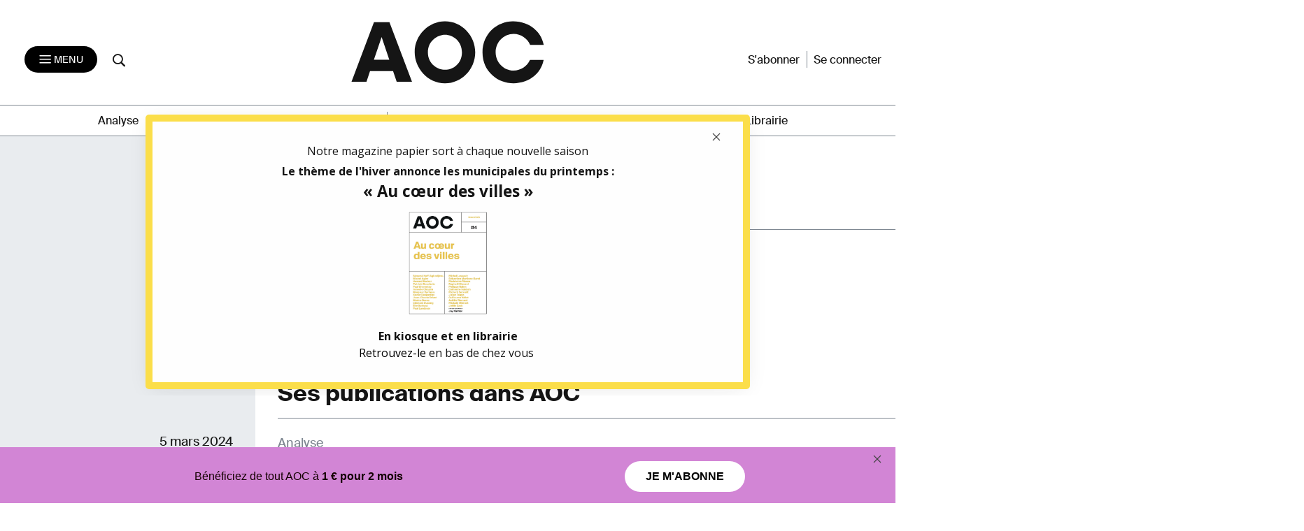

--- FILE ---
content_type: text/html; charset=UTF-8
request_url: https://aoc.media/auteur/mael-ginsburger/
body_size: 17258
content:

<!doctype html>
<html lang="fr-FR">
  <head>
  <meta charset="utf-8">
  <meta http-equiv="x-ua-compatible" content="ie=edge">
  <meta name="viewport" content="width=device-width, initial-scale=1">
      <link rel="shortcut icon" href="https://aoc.media/wp-content/themes/AOC/dist/images/favicons/favicon.ico" type="image/x-icon">
    <link rel="icon" href="https://aoc.media/wp-content/themes/AOC/dist/images/favicons/favicon.png" type="image/png">
    <link rel="icon" sizes="16x16" href="https://aoc.media/wp-content/themes/AOC/dist/images/favicons/favicon-16x16.png"
          type="image/png">
    <link rel="icon" sizes="64x64" href="https://aoc.media/wp-content/themes/AOC/dist/images/favicons/favicon-32x32.png"
          type="image/png">
    <link rel="icon" sizes="96x96" href="https://aoc.media/wp-content/themes/AOC/dist/images/favicons/favicon-96x96.png"
          type="image/png">

    <link rel="apple-touch-icon" sizes="152x152"
          href="https://aoc.media/wp-content/themes/AOC/dist/images/favicons/apple-icon-152x152.png">
    <link rel="apple-touch-icon" sizes="60x60" href="https://aoc.media/wp-content/themes/AOC/dist/images/favicons/apple-icon-60x60.png">
    <link rel="apple-touch-icon" sizes="76x76" href="https://aoc.media/wp-content/themes/AOC/dist/images/favicons/apple-icon-76x76.png">
    <link rel="apple-touch-icon" sizes="114x114"
          href="https://aoc.media/wp-content/themes/AOC/dist/images/favicons/apple-icon-114x114.png">
    <link rel="apple-touch-icon" sizes="120x120"
          href="https://aoc.media/wp-content/themes/AOC/dist/images/favicons/apple-icon-120x120.png">
    <link rel="apple-touch-icon" sizes="144x144"
          href="https://aoc.media/wp-content/themes/AOC/dist/images/favicons/apple-icon-144x144.png">
    <link rel="icon" sizes="192x192" href="https://aoc.media/wp-content/themes/AOC/dist/images/favicons/apple-icon-192x192.png"
          type="image/png">
    <meta name="msapplication-TileImage" content="https://aoc.media/wp-content/themes/AOC/dist/images/favicons/ms-icon-144x144.png">
    <meta name="msapplication-TileColor" content="#FFFFFF">
      <meta name='robots' content='index, follow, max-image-preview:large, max-snippet:-1, max-video-preview:-1' />

	<!-- This site is optimized with the Yoast SEO plugin v26.6 - https://yoast.com/wordpress/plugins/seo/ -->
	<title>Maël Ginsburger, auteur sur AOC media - Analyse Opinion Critique</title>
	<meta name="description" content="Retrouvez tous les articles de Maël Ginsburger sur AOC." />
	<link rel="canonical" href="https://aoc.media/auteur/mael-ginsburger/" />
	<meta property="og:locale" content="fr_FR" />
	<meta property="og:type" content="profile" />
	<meta property="og:title" content="Maël Ginsburger, auteur sur AOC media - Analyse Opinion Critique" />
	<meta property="og:description" content="Retrouvez tous les articles de Maël Ginsburger sur AOC." />
	<meta property="og:url" content="https://aoc.media/auteur/mael-ginsburger/" />
	<meta property="og:site_name" content="AOC media - Analyse Opinion Critique" />
	<meta property="og:image" content="https://secure.gravatar.com/avatar/f233517633404943ac512675d3bfe71f0698b2eec00715d3cde9145a3afaf799?s=500&d=mm&r=g" />
	<meta name="twitter:card" content="summary_large_image" />
	<meta name="twitter:site" content="@AOC_media" />
	<script type="application/ld+json" class="yoast-schema-graph">{"@context":"https://schema.org","@graph":[{"@type":"ProfilePage","@id":"https://aoc.media/auteur/mael-ginsburger/","url":"https://aoc.media/auteur/mael-ginsburger/","name":"Maël Ginsburger, auteur sur AOC media - Analyse Opinion Critique","isPartOf":{"@id":"https://aoc.media/#website"},"primaryImageOfPage":{"@id":"https://aoc.media/auteur/mael-ginsburger/#primaryimage"},"image":{"@id":"https://aoc.media/auteur/mael-ginsburger/#primaryimage"},"thumbnailUrl":"https://aoc.media/wp-content/uploads/2024/08/modifier-Facebook-600x314px-A-5-e1724073970246.png","description":"Retrouvez tous les articles de Maël Ginsburger sur AOC.","breadcrumb":{"@id":"https://aoc.media/auteur/mael-ginsburger/#breadcrumb"},"inLanguage":"fr-FR","potentialAction":[{"@type":"ReadAction","target":["https://aoc.media/auteur/mael-ginsburger/"]}]},{"@type":"ImageObject","inLanguage":"fr-FR","@id":"https://aoc.media/auteur/mael-ginsburger/#primaryimage","url":"https://aoc.media/wp-content/uploads/2024/08/modifier-Facebook-600x314px-A-5-e1724073970246.png","contentUrl":"https://aoc.media/wp-content/uploads/2024/08/modifier-Facebook-600x314px-A-5-e1724073970246.png","width":600,"height":314},{"@type":"BreadcrumbList","@id":"https://aoc.media/auteur/mael-ginsburger/#breadcrumb","itemListElement":[{"@type":"ListItem","position":1,"name":"Accueil","item":"https://aoc.media/"},{"@type":"ListItem","position":2,"name":"Archives pour Maël Ginsburger"}]},{"@type":"WebSite","@id":"https://aoc.media/#website","url":"https://aoc.media/","name":"AOC media - Analyse Opinion Critique","description":"AOC est un quotidien d&#039;auteurs en ligne, écrit par des chercheurs, des intellectuels, des écrivains et... des journalistes","publisher":{"@id":"https://aoc.media/#organization"},"potentialAction":[{"@type":"SearchAction","target":{"@type":"EntryPoint","urlTemplate":"https://aoc.media/?s={search_term_string}"},"query-input":{"@type":"PropertyValueSpecification","valueRequired":true,"valueName":"search_term_string"}}],"inLanguage":"fr-FR"},{"@type":"Organization","@id":"https://aoc.media/#organization","name":"AOC media","url":"https://aoc.media/","logo":{"@type":"ImageObject","inLanguage":"fr-FR","@id":"https://aoc.media/#/schema/logo/image/","url":"https://aoc.media/wp-content/uploads/2018/08/logo-aoc-grand.png","contentUrl":"https://aoc.media/wp-content/uploads/2018/08/logo-aoc-grand.png","width":1194,"height":1194,"caption":"AOC media"},"image":{"@id":"https://aoc.media/#/schema/logo/image/"},"sameAs":["https://www.facebook.com/analyse.opinion.critique/","https://x.com/AOC_media","https://www.instagram.com/aoc.media/","https://www.youtube.com/channel/UCRX8xRrt4Wd-4wA9EIOKjjA"]},{"@type":"Person","@id":"https://aoc.media/#/schema/person/1d2a6e97a7a1a61330a90ac3ef48d14f","name":"Maël Ginsburger","mainEntityOfPage":{"@id":"https://aoc.media/auteur/mael-ginsburger/"}}]}</script>
	<!-- / Yoast SEO plugin. -->


<link rel="alternate" type="application/rss+xml" title="AOC media - Analyse Opinion Critique &raquo; Flux des articles écrits par Maël Ginsburger" href="https://aoc.media/auteur/mael-ginsburger/feed/" />
<style id='wp-img-auto-sizes-contain-inline-css' type='text/css'>
img:is([sizes=auto i],[sizes^="auto," i]){contain-intrinsic-size:3000px 1500px}
/*# sourceURL=wp-img-auto-sizes-contain-inline-css */
</style>
<style id='wp-emoji-styles-inline-css' type='text/css'>

	img.wp-smiley, img.emoji {
		display: inline !important;
		border: none !important;
		box-shadow: none !important;
		height: 1em !important;
		width: 1em !important;
		margin: 0 0.07em !important;
		vertical-align: -0.1em !important;
		background: none !important;
		padding: 0 !important;
	}
/*# sourceURL=wp-emoji-styles-inline-css */
</style>
<style id='wp-block-library-inline-css' type='text/css'>
:root{--wp-block-synced-color:#7a00df;--wp-block-synced-color--rgb:122,0,223;--wp-bound-block-color:var(--wp-block-synced-color);--wp-editor-canvas-background:#ddd;--wp-admin-theme-color:#007cba;--wp-admin-theme-color--rgb:0,124,186;--wp-admin-theme-color-darker-10:#006ba1;--wp-admin-theme-color-darker-10--rgb:0,107,160.5;--wp-admin-theme-color-darker-20:#005a87;--wp-admin-theme-color-darker-20--rgb:0,90,135;--wp-admin-border-width-focus:2px}@media (min-resolution:192dpi){:root{--wp-admin-border-width-focus:1.5px}}.wp-element-button{cursor:pointer}:root .has-very-light-gray-background-color{background-color:#eee}:root .has-very-dark-gray-background-color{background-color:#313131}:root .has-very-light-gray-color{color:#eee}:root .has-very-dark-gray-color{color:#313131}:root .has-vivid-green-cyan-to-vivid-cyan-blue-gradient-background{background:linear-gradient(135deg,#00d084,#0693e3)}:root .has-purple-crush-gradient-background{background:linear-gradient(135deg,#34e2e4,#4721fb 50%,#ab1dfe)}:root .has-hazy-dawn-gradient-background{background:linear-gradient(135deg,#faaca8,#dad0ec)}:root .has-subdued-olive-gradient-background{background:linear-gradient(135deg,#fafae1,#67a671)}:root .has-atomic-cream-gradient-background{background:linear-gradient(135deg,#fdd79a,#004a59)}:root .has-nightshade-gradient-background{background:linear-gradient(135deg,#330968,#31cdcf)}:root .has-midnight-gradient-background{background:linear-gradient(135deg,#020381,#2874fc)}:root{--wp--preset--font-size--normal:16px;--wp--preset--font-size--huge:42px}.has-regular-font-size{font-size:1em}.has-larger-font-size{font-size:2.625em}.has-normal-font-size{font-size:var(--wp--preset--font-size--normal)}.has-huge-font-size{font-size:var(--wp--preset--font-size--huge)}.has-text-align-center{text-align:center}.has-text-align-left{text-align:left}.has-text-align-right{text-align:right}.has-fit-text{white-space:nowrap!important}#end-resizable-editor-section{display:none}.aligncenter{clear:both}.items-justified-left{justify-content:flex-start}.items-justified-center{justify-content:center}.items-justified-right{justify-content:flex-end}.items-justified-space-between{justify-content:space-between}.screen-reader-text{border:0;clip-path:inset(50%);height:1px;margin:-1px;overflow:hidden;padding:0;position:absolute;width:1px;word-wrap:normal!important}.screen-reader-text:focus{background-color:#ddd;clip-path:none;color:#444;display:block;font-size:1em;height:auto;left:5px;line-height:normal;padding:15px 23px 14px;text-decoration:none;top:5px;width:auto;z-index:100000}html :where(.has-border-color){border-style:solid}html :where([style*=border-top-color]){border-top-style:solid}html :where([style*=border-right-color]){border-right-style:solid}html :where([style*=border-bottom-color]){border-bottom-style:solid}html :where([style*=border-left-color]){border-left-style:solid}html :where([style*=border-width]){border-style:solid}html :where([style*=border-top-width]){border-top-style:solid}html :where([style*=border-right-width]){border-right-style:solid}html :where([style*=border-bottom-width]){border-bottom-style:solid}html :where([style*=border-left-width]){border-left-style:solid}html :where(img[class*=wp-image-]){height:auto;max-width:100%}:where(figure){margin:0 0 1em}html :where(.is-position-sticky){--wp-admin--admin-bar--position-offset:var(--wp-admin--admin-bar--height,0px)}@media screen and (max-width:600px){html :where(.is-position-sticky){--wp-admin--admin-bar--position-offset:0px}}

/*# sourceURL=wp-block-library-inline-css */
</style><link rel='stylesheet' id='wc-blocks-style-css' href='https://aoc.media/wp-content/plugins/woocommerce/assets/client/blocks/wc-blocks.css?ver=wc-10.4.3' type='text/css' media='all' />
<style id='global-styles-inline-css' type='text/css'>
:root{--wp--preset--aspect-ratio--square: 1;--wp--preset--aspect-ratio--4-3: 4/3;--wp--preset--aspect-ratio--3-4: 3/4;--wp--preset--aspect-ratio--3-2: 3/2;--wp--preset--aspect-ratio--2-3: 2/3;--wp--preset--aspect-ratio--16-9: 16/9;--wp--preset--aspect-ratio--9-16: 9/16;--wp--preset--color--black: #000000;--wp--preset--color--cyan-bluish-gray: #abb8c3;--wp--preset--color--white: #ffffff;--wp--preset--color--pale-pink: #f78da7;--wp--preset--color--vivid-red: #cf2e2e;--wp--preset--color--luminous-vivid-orange: #ff6900;--wp--preset--color--luminous-vivid-amber: #fcb900;--wp--preset--color--light-green-cyan: #7bdcb5;--wp--preset--color--vivid-green-cyan: #00d084;--wp--preset--color--pale-cyan-blue: #8ed1fc;--wp--preset--color--vivid-cyan-blue: #0693e3;--wp--preset--color--vivid-purple: #9b51e0;--wp--preset--gradient--vivid-cyan-blue-to-vivid-purple: linear-gradient(135deg,rgb(6,147,227) 0%,rgb(155,81,224) 100%);--wp--preset--gradient--light-green-cyan-to-vivid-green-cyan: linear-gradient(135deg,rgb(122,220,180) 0%,rgb(0,208,130) 100%);--wp--preset--gradient--luminous-vivid-amber-to-luminous-vivid-orange: linear-gradient(135deg,rgb(252,185,0) 0%,rgb(255,105,0) 100%);--wp--preset--gradient--luminous-vivid-orange-to-vivid-red: linear-gradient(135deg,rgb(255,105,0) 0%,rgb(207,46,46) 100%);--wp--preset--gradient--very-light-gray-to-cyan-bluish-gray: linear-gradient(135deg,rgb(238,238,238) 0%,rgb(169,184,195) 100%);--wp--preset--gradient--cool-to-warm-spectrum: linear-gradient(135deg,rgb(74,234,220) 0%,rgb(151,120,209) 20%,rgb(207,42,186) 40%,rgb(238,44,130) 60%,rgb(251,105,98) 80%,rgb(254,248,76) 100%);--wp--preset--gradient--blush-light-purple: linear-gradient(135deg,rgb(255,206,236) 0%,rgb(152,150,240) 100%);--wp--preset--gradient--blush-bordeaux: linear-gradient(135deg,rgb(254,205,165) 0%,rgb(254,45,45) 50%,rgb(107,0,62) 100%);--wp--preset--gradient--luminous-dusk: linear-gradient(135deg,rgb(255,203,112) 0%,rgb(199,81,192) 50%,rgb(65,88,208) 100%);--wp--preset--gradient--pale-ocean: linear-gradient(135deg,rgb(255,245,203) 0%,rgb(182,227,212) 50%,rgb(51,167,181) 100%);--wp--preset--gradient--electric-grass: linear-gradient(135deg,rgb(202,248,128) 0%,rgb(113,206,126) 100%);--wp--preset--gradient--midnight: linear-gradient(135deg,rgb(2,3,129) 0%,rgb(40,116,252) 100%);--wp--preset--font-size--small: 13px;--wp--preset--font-size--medium: 20px;--wp--preset--font-size--large: 36px;--wp--preset--font-size--x-large: 42px;--wp--preset--spacing--20: 0.44rem;--wp--preset--spacing--30: 0.67rem;--wp--preset--spacing--40: 1rem;--wp--preset--spacing--50: 1.5rem;--wp--preset--spacing--60: 2.25rem;--wp--preset--spacing--70: 3.38rem;--wp--preset--spacing--80: 5.06rem;--wp--preset--shadow--natural: 6px 6px 9px rgba(0, 0, 0, 0.2);--wp--preset--shadow--deep: 12px 12px 50px rgba(0, 0, 0, 0.4);--wp--preset--shadow--sharp: 6px 6px 0px rgba(0, 0, 0, 0.2);--wp--preset--shadow--outlined: 6px 6px 0px -3px rgb(255, 255, 255), 6px 6px rgb(0, 0, 0);--wp--preset--shadow--crisp: 6px 6px 0px rgb(0, 0, 0);}:where(.is-layout-flex){gap: 0.5em;}:where(.is-layout-grid){gap: 0.5em;}body .is-layout-flex{display: flex;}.is-layout-flex{flex-wrap: wrap;align-items: center;}.is-layout-flex > :is(*, div){margin: 0;}body .is-layout-grid{display: grid;}.is-layout-grid > :is(*, div){margin: 0;}:where(.wp-block-columns.is-layout-flex){gap: 2em;}:where(.wp-block-columns.is-layout-grid){gap: 2em;}:where(.wp-block-post-template.is-layout-flex){gap: 1.25em;}:where(.wp-block-post-template.is-layout-grid){gap: 1.25em;}.has-black-color{color: var(--wp--preset--color--black) !important;}.has-cyan-bluish-gray-color{color: var(--wp--preset--color--cyan-bluish-gray) !important;}.has-white-color{color: var(--wp--preset--color--white) !important;}.has-pale-pink-color{color: var(--wp--preset--color--pale-pink) !important;}.has-vivid-red-color{color: var(--wp--preset--color--vivid-red) !important;}.has-luminous-vivid-orange-color{color: var(--wp--preset--color--luminous-vivid-orange) !important;}.has-luminous-vivid-amber-color{color: var(--wp--preset--color--luminous-vivid-amber) !important;}.has-light-green-cyan-color{color: var(--wp--preset--color--light-green-cyan) !important;}.has-vivid-green-cyan-color{color: var(--wp--preset--color--vivid-green-cyan) !important;}.has-pale-cyan-blue-color{color: var(--wp--preset--color--pale-cyan-blue) !important;}.has-vivid-cyan-blue-color{color: var(--wp--preset--color--vivid-cyan-blue) !important;}.has-vivid-purple-color{color: var(--wp--preset--color--vivid-purple) !important;}.has-black-background-color{background-color: var(--wp--preset--color--black) !important;}.has-cyan-bluish-gray-background-color{background-color: var(--wp--preset--color--cyan-bluish-gray) !important;}.has-white-background-color{background-color: var(--wp--preset--color--white) !important;}.has-pale-pink-background-color{background-color: var(--wp--preset--color--pale-pink) !important;}.has-vivid-red-background-color{background-color: var(--wp--preset--color--vivid-red) !important;}.has-luminous-vivid-orange-background-color{background-color: var(--wp--preset--color--luminous-vivid-orange) !important;}.has-luminous-vivid-amber-background-color{background-color: var(--wp--preset--color--luminous-vivid-amber) !important;}.has-light-green-cyan-background-color{background-color: var(--wp--preset--color--light-green-cyan) !important;}.has-vivid-green-cyan-background-color{background-color: var(--wp--preset--color--vivid-green-cyan) !important;}.has-pale-cyan-blue-background-color{background-color: var(--wp--preset--color--pale-cyan-blue) !important;}.has-vivid-cyan-blue-background-color{background-color: var(--wp--preset--color--vivid-cyan-blue) !important;}.has-vivid-purple-background-color{background-color: var(--wp--preset--color--vivid-purple) !important;}.has-black-border-color{border-color: var(--wp--preset--color--black) !important;}.has-cyan-bluish-gray-border-color{border-color: var(--wp--preset--color--cyan-bluish-gray) !important;}.has-white-border-color{border-color: var(--wp--preset--color--white) !important;}.has-pale-pink-border-color{border-color: var(--wp--preset--color--pale-pink) !important;}.has-vivid-red-border-color{border-color: var(--wp--preset--color--vivid-red) !important;}.has-luminous-vivid-orange-border-color{border-color: var(--wp--preset--color--luminous-vivid-orange) !important;}.has-luminous-vivid-amber-border-color{border-color: var(--wp--preset--color--luminous-vivid-amber) !important;}.has-light-green-cyan-border-color{border-color: var(--wp--preset--color--light-green-cyan) !important;}.has-vivid-green-cyan-border-color{border-color: var(--wp--preset--color--vivid-green-cyan) !important;}.has-pale-cyan-blue-border-color{border-color: var(--wp--preset--color--pale-cyan-blue) !important;}.has-vivid-cyan-blue-border-color{border-color: var(--wp--preset--color--vivid-cyan-blue) !important;}.has-vivid-purple-border-color{border-color: var(--wp--preset--color--vivid-purple) !important;}.has-vivid-cyan-blue-to-vivid-purple-gradient-background{background: var(--wp--preset--gradient--vivid-cyan-blue-to-vivid-purple) !important;}.has-light-green-cyan-to-vivid-green-cyan-gradient-background{background: var(--wp--preset--gradient--light-green-cyan-to-vivid-green-cyan) !important;}.has-luminous-vivid-amber-to-luminous-vivid-orange-gradient-background{background: var(--wp--preset--gradient--luminous-vivid-amber-to-luminous-vivid-orange) !important;}.has-luminous-vivid-orange-to-vivid-red-gradient-background{background: var(--wp--preset--gradient--luminous-vivid-orange-to-vivid-red) !important;}.has-very-light-gray-to-cyan-bluish-gray-gradient-background{background: var(--wp--preset--gradient--very-light-gray-to-cyan-bluish-gray) !important;}.has-cool-to-warm-spectrum-gradient-background{background: var(--wp--preset--gradient--cool-to-warm-spectrum) !important;}.has-blush-light-purple-gradient-background{background: var(--wp--preset--gradient--blush-light-purple) !important;}.has-blush-bordeaux-gradient-background{background: var(--wp--preset--gradient--blush-bordeaux) !important;}.has-luminous-dusk-gradient-background{background: var(--wp--preset--gradient--luminous-dusk) !important;}.has-pale-ocean-gradient-background{background: var(--wp--preset--gradient--pale-ocean) !important;}.has-electric-grass-gradient-background{background: var(--wp--preset--gradient--electric-grass) !important;}.has-midnight-gradient-background{background: var(--wp--preset--gradient--midnight) !important;}.has-small-font-size{font-size: var(--wp--preset--font-size--small) !important;}.has-medium-font-size{font-size: var(--wp--preset--font-size--medium) !important;}.has-large-font-size{font-size: var(--wp--preset--font-size--large) !important;}.has-x-large-font-size{font-size: var(--wp--preset--font-size--x-large) !important;}
/*# sourceURL=global-styles-inline-css */
</style>

<style id='classic-theme-styles-inline-css' type='text/css'>
/*! This file is auto-generated */
.wp-block-button__link{color:#fff;background-color:#32373c;border-radius:9999px;box-shadow:none;text-decoration:none;padding:calc(.667em + 2px) calc(1.333em + 2px);font-size:1.125em}.wp-block-file__button{background:#32373c;color:#fff;text-decoration:none}
/*# sourceURL=/wp-includes/css/classic-themes.min.css */
</style>
<link rel='stylesheet' id='woocommerce-layout-css' href='https://aoc.media/wp-content/plugins/woocommerce/assets/css/woocommerce-layout.css?ver=10.4.3' type='text/css' media='all' />
<link rel='stylesheet' id='woocommerce-smallscreen-css' href='https://aoc.media/wp-content/plugins/woocommerce/assets/css/woocommerce-smallscreen.css?ver=10.4.3' type='text/css' media='only screen and (max-width: 768px)' />
<link rel='stylesheet' id='woocommerce-general-css' href='https://aoc.media/wp-content/plugins/woocommerce/assets/css/woocommerce.css?ver=10.4.3' type='text/css' media='all' />
<style id='woocommerce-inline-inline-css' type='text/css'>
.woocommerce form .form-row .required { visibility: visible; }
/*# sourceURL=woocommerce-inline-inline-css */
</style>
<link rel='stylesheet' id='wp_mailjet_form_builder_widget-widget-front-styles-css' href='https://aoc.media/wp-content/plugins/mailjet-for-wordpress/src/widgetformbuilder/css/front-widget.css?ver=6.1.6' type='text/css' media='all' />
<link rel='stylesheet' id='sage/css-css' href='https://aoc.media/wp-content/themes/AOC/dist/styles/main-v2-1.0.css?ver=1.10.22' type='text/css' media='all' />
<link rel='stylesheet' id='wc_aoc-css' href='https://aoc.media/wp-content/themes/AOC/css/woocommerce.css?ver=1.1994' type='text/css' media='all' />
<link rel='stylesheet' id='tabs-css' href='https://aoc.media/wp-content/themes/AOC/css/tabs.css?ver=1.10.22' type='text/css' media='all' />
<link rel='stylesheet' id='title-css' href='https://aoc.media/wp-content/themes/AOC/css/title.css?ver=1.10.22' type='text/css' media='all' />
<link rel='stylesheet' id='search-css' href='https://aoc.media/wp-content/themes/AOC/css/search.css?ver=1.10.22' type='text/css' media='all' />
<link rel='stylesheet' id='main-css' href='https://aoc.media/wp-content/themes/AOC/css/main.css?ver=1.10.22' type='text/css' media='all' />
<link rel='stylesheet' id='flatpickr-css' href='https://aoc.media/wp-content/themes/AOC/dist/styles/flatpickr.css?ver=1.10.22' type='text/css' media='all' />
<script type="text/javascript" src="https://aoc.media/wp-includes/js/jquery/jquery.min.js?ver=3.7.1" id="jquery-core-js"></script>
<script type="text/javascript" src="https://aoc.media/wp-includes/js/jquery/jquery-migrate.min.js?ver=3.4.1" id="jquery-migrate-js"></script>
<script type="text/javascript" src="https://aoc.media/wp-content/plugins/woocommerce/assets/js/jquery-blockui/jquery.blockUI.min.js?ver=2.7.0-wc.10.4.3" id="wc-jquery-blockui-js" defer="defer" data-wp-strategy="defer"></script>
<script type="text/javascript" src="https://aoc.media/wp-content/plugins/woocommerce/assets/js/js-cookie/js.cookie.min.js?ver=2.1.4-wc.10.4.3" id="wc-js-cookie-js" defer="defer" data-wp-strategy="defer"></script>
<script type="text/javascript" id="woocommerce-js-extra">
/* <![CDATA[ */
var woocommerce_params = {"ajax_url":"/wp-admin/admin-ajax.php","wc_ajax_url":"/?wc-ajax=%%endpoint%%","i18n_password_show":"Afficher le mot de passe","i18n_password_hide":"Masquer le mot de passe"};
//# sourceURL=woocommerce-js-extra
/* ]]> */
</script>
<script type="text/javascript" src="https://aoc.media/wp-content/plugins/woocommerce/assets/js/frontend/woocommerce.min.js?ver=10.4.3" id="woocommerce-js" defer="defer" data-wp-strategy="defer"></script>
<link rel="https://api.w.org/" href="https://aoc.media/wp-json/" /><link rel="alternate" title="JSON" type="application/json" href="https://aoc.media/wp-json/wp/v2/users/177212" /><link rel="EditURI" type="application/rsd+xml" title="RSD" href="https://aoc.media/xmlrpc.php?rsd" />

      <script>
      function launchFB() {
        !function(f,b,e,v,n,t,s){
          if(f.fbq)return;n=f.fbq=function(){n.callMethod? n.callMethod.apply(n,arguments):n.queue.push(arguments)};
          if(!f._fbq)f._fbq=n;n.push=n;n.loaded=!0;n.version='2.0';
          n.queue=[];t=b.createElement(e);t.async=!0;
          t.src=v;s=b.getElementsByTagName(e)[0];
          s.parentNode.insertBefore(t,s)}(window,document,'script', 'https://connect.facebook.net/en_US/fbevents.js');
          fbq('init', '155848266314666');
          fbq('track', 'PageView');
      }

      function launchGoogleAnalytics() {
          var el = document.createElement('script');
          el.type = 'text/javascript';
          el.async = true;
          el.defer = true;
          el.src = '//www.googletagmanager.com/gtag/js?id=G-B0Q8HPFTZL';
          document.body.append(el);

          window.dataLayer = window.dataLayer || [];
          window.gtag = function(){window.dataLayer.push(arguments);}
          window.gtag('js', new Date());
          window.gtag('config', 'G-B0Q8HPFTZL');
      }


    </script>

    	<noscript><style>.woocommerce-product-gallery{ opacity: 1 !important; }</style></noscript>
	<style type="text/css">.recentcomments a{display:inline !important;padding:0 !important;margin:0 !important;}</style>  <noscript>
    <style>
      .bottom-article {display: none !important;}
      .premium-article p {color: #FFF !important;}
    </style>
  </noscript>
<link rel='stylesheet' id='wc-stripe-blocks-checkout-style-css' href='https://aoc.media/wp-content/plugins/woocommerce-gateway-stripe/build/upe-blocks.css?ver=1e1661bb3db973deba05' type='text/css' media='all' />
</head>
  <body class="archive author author-mael-ginsburger author-177212 wp-theme-AOC theme-AOC woocommerce-no-js no_article_libre no_sponsor_library auteurs sidebar-primary1">
    <!--[if IE]>
      <div class="alert alert-warning">
        Vous utilisez un navigateur <strong>déprécié</strong>. Veuillez <a href=http://browsehappy.com/>mettre à jour votre navigateur</a> pour une meilleure expérience d’utilisation.      </div>
    <![endif]-->

    <header class="banner noprint ">
    <div class="close-menu-trick"></div>
    <!--div class="container"-->
    <nav class="nav-primary navbar navbar-toggleable-md navbar-light bg-faded" role="navigation">
        <div class="navbar-header col-md-4 col-sm-4 col-7">
                            <a href="#" data-toggle="modal" data-target="#popup-connexion" class="logout-mobile">Se connecter</a>
                        <button class="navbar-toggler navbar-toggler-right" type="button" data-toggle="collapse" data-target="#navbarNav" aria-controls="navbarNav" aria-expanded="false" aria-label="Toggle navigation">
              <i class="icon-aoc-menu"></i> <span>Menu</span>
            </button>
            <a href="https://aoc.media/recherche/" class="menu-search"><i class="icon-aoc-search"></i></a>
        </div>
            <div class="logo-header col-md-4 col-sm-6 col-5">
                <a href="https://aoc.media"><svg width="1132px" height="420px" viewBox="0 0 1132 420" version="1.1" xmlns="http://www.w3.org/2000/svg" xmlns:xlink="http://www.w3.org/1999/xlink" preserveAspectRatio="xMidYMid meet">
                    <title>AOC</title>
                    <g id="logo-bg-alpha" stroke="none" stroke-width="1" fill="none" fill-rule="evenodd">
                        <g id="logo" transform="translate(40.000000, 40.000000)" fill="#151515"><path d="M975.683228,211.510468 C960.002485,245.766912 925.939758,269.516046 886.423382,269.516046 C832.037389,269.516046 787.94922,224.55268 787.94922,169.089508 C787.94922,113.626337 832.037389,68.6629714 886.423382,68.6629714 C926.654571,68.6629714 961.227449,93.2795847 976.510906,128.537083 L1050.84545,128.502563 C1036.77643,56.4552204 973.130969,-2.84217094e-14 882.588974,-2.84217094e-14 C797.729368,-2.84217094e-14 716.12931,66.3336833 716.12931,169.575777 C716.12931,276.443877 802.168734,338.563229 885.622792,338.563229 C969.907537,338.563229 1035.9653,286.551967 1050.21792,211.456438 L975.77653,211.321363 C975.746432,211.385899 975.713325,211.445932 975.683228,211.510468" id="C"></path> <path d="M603.748855,169.612548 C603.748855,110.957111 557.520761,73.3523147 510.875817,73.3523147 C469.810931,73.3523147 417.551319,106.94089 417.551319,169.612548 C417.551319,234.106213 472.531736,264.897241 510.875817,264.897241 C557.520761,264.897241 603.748855,228.691219 603.748855,169.612548 M345.415387,169.126279 C345.415387,72.3977868 424.840908,0.000750414987 510.650087,0.000750414987 C605.318434,0.000750414987 676.336248,80.4767546 676.336248,169.126279 C676.336248,264.17084 600.824893,339.126791 510.650087,339.126791 C416.403103,339.126791 345.415387,255.580089 345.415387,169.126279" id="O"></path> <path d="M122.828182,4.59660055 L-4.26325641e-13,330.623998 L81.884956,330.623998 L101.23118,272.615639 L227.205965,272.615639 L247.000848,330.623998 L330.684932,330.623998 L207.411081,4.59660055 L122.828182,4.59660055 Z M164.668728,85.9939564 L206.510769,210.106463 L122.378026,210.106463 L164.668728,85.9939564 Z" id="A"></path></g>
                    </g>
                </svg>
            </a>
            </div>
        <div class="navbar-header-right col-md-4 col-sm-4 col-6">
            <!-- <div style="margin-bottom: 30px;">
                <a href="https://supplements.aoc.media/fig/" target="_blank" class="btn btn-supplement">
                    supplément <b>Festival International de Géographie</b>
                    <svg width="46" height="47" viewBox="0 0 46 47" fill="none" xmlns="http://www.w3.org/2000/svg" style="max-width: 26px;height: 26px;"><path d="M9.41016 23.5H35.7584M35.7584 23.5L22.5843 10.3259M35.7584 23.5L22.5843 36.6742" stroke="white" stroke-width="2.5" stroke-linecap="round" stroke-linejoin="round"></path>
                    </svg>
                </a>
            </div> -->
            <ul>
                                  <li><a href="https://aoc.media/abonnement">S'abonner</a></li>
                    <li><a href="#" class="connexion" data-toggle="modal" data-target="#popup-connexion">Se connecter</a></li>
                            </ul>
        </div>
        <div class="horizontal-menu col-md-12 col-xs-12">
            <div class="col-md-12 col-xs-12">
                <div class="menu-navigation-container"><ul id="menu-navigation" class="horizontal-nav"><li id="menu-item-66419" class="menu-item menu-item-type-custom menu-item-object-custom menu-item-home menu-item-66419"><a href="https://aoc.media/" title="Accueil">Accueil</a></li>
<li id="menu-item-33" class="menu-item menu-item-type-taxonomy menu-item-object-category menu-item-33 analyse"><a href="https://aoc.media/./analyse/" title="Analyse">Analyse</a></li>
<li id="menu-item-35" class="menu-item menu-item-type-taxonomy menu-item-object-category menu-item-35 opinion"><a href="https://aoc.media/./opinion/" title="Opinion">Opinion</a></li>
<li id="menu-item-34" class="menu-item menu-item-type-taxonomy menu-item-object-category menu-item-34 critique"><a href="https://aoc.media/./critique/" title="Critique">Critique</a></li>
<li id="menu-item-518" class="menu-item menu-item-type-taxonomy menu-item-object-category menu-item-518 entretien"><a href="https://aoc.media/./entretien/" title="Entretien">Entretien</a></li>
<li id="menu-item-519" class="menu-item menu-item-type-taxonomy menu-item-object-category menu-item-519 fiction"><a href="https://aoc.media/./fiction/" title="Fiction">Fiction</a></li>
<li id="menu-item-66420" class="menu-item menu-item-type-post_type menu-item-object-page menu-item-66420 auteurs current-post-ancestor"><a href="https://aoc.media/auteurs/" title="Auteur·e·s">Auteur·e·s</a></li>
<li id="menu-item-66428" class="menu-item menu-item-type-post_type menu-item-object-page menu-item-66428 rayonnages"><a href="https://aoc.media/rayonnages/" title="Rayonnages">Rayonnages</a></li>
<li id="menu-item-66432" class="menu-item menu-item-type-post_type_archive menu-item-object-tables menu-item-66432"><a href="https://aoc.media/tables/" title="Tables">Tables</a></li>
<li id="menu-item-197275" class="menu-item menu-item-type-post_type_archive menu-item-object-agenda menu-item-197275"><a href="https://aoc.media/agenda/" title="Agenda">Agenda</a></li>
<li id="menu-item-263050" class="menu-item menu-item-type-post_type_archive menu-item-object-videotheque menu-item-263050"><a href="https://aoc.media/videotheque/" title="Vidéothèque">Vidéothèque</a></li>
<li id="menu-item-23826" class="menu-item menu-item-type-custom menu-item-object-custom menu-item-23826"><a href="https://aoc.media/librairie/" title="Librairie">Librairie</a></li>
</ul></div>            </div>
        </div>
        <div class="collapse navbar-collapse" id="navbarNav">
    <div class="modal-dialog-wrapper">
        <div class="container">
            <div class="row searchbox">
                <div class="col-md-10 col-xs-10">
                    <form role="search" method="get" class="search-form" action="https://aoc.media/">
    <div class="search-form__row">
        <button type="submit" class="search-icon-submit"><span class="icon-aoc-search"></span></button>
        <label>
                <span class="screen-reader-text">Rechercher :'</span>
                <input type="search" class="search-field" placeholder="RECHERCHER…" value="" name="s" />
        </label>
    </div>
    
</form>                </div>
                <div class="col-md-2 col-xs-2">
                    <a href="javascript:void(0)" class="closebtn"><i class="icon-aoc-cross"></i></a>
                </div>
            </div>

            <div class="row accountbox">
                <div class="col-md-12 col-xs-12">
                    <h2>COMPTE</h2>
                    <ul id="menu-mobile">
                                                    <li><a href="#" data-toggle="modal" data-target="#popup-connexion" class="connexion"><i class="icon-aoc-account"></i> Se connecter</a></li>
                            <li><a href="https://aoc.media/abonnement/"><i class="account icon-aoc-favoris"></i> S'abonner</a></li>
                            <li><a href="#" data-toggle="modal" data-target="#popup-newsletter"><i class="icon-aoc-mail"></i> Newsletter</a></li>
                            <li><a href="#" data-toggle="modal" data-target="#popup-inscription" class="connexion account-create"><i class="icon-aoc-account-create"></i> Créer un compte</a><span>Tout AOC pendant 48h gratuitement,<br>puis 1 article par mois</span></li>
                            <!-- Button trigger modal -->
                                            </ul>
                </div>
            </div>

                        <div class="row connectbox">
                <div class="col-md-12 col-xs-12">
                        <!-- level_id= -->
    <a href="https://aoc.media/paywall/"
       id="box03" class="box-offer  wall-box one-box checked">
        <div>
          <h2 class="title-offer">Offre découverte paywall</h2>
          <h3 class="price-offer">
              1€
          </h3>
          <p class="desc-offer">
              <span>* le 1er mois puis 12€ par mois<br />
Accès à tous les articles d’AOC par<br />
reconduction mensuelle (la résiliation en<br />
cours de période à 1€ entraîne l'interruption immédiate)</span>
                        </p>
          <div class="subscribed">
              <input checked="checked" type="radio" name="subscribed" id="offre_decouverte"
                   data-level-id="126026"
                   value="https://aoc.media/abonnement-choix-paiement?add-to-cart=126026">
              <label for="offre_decouverte"></label>
          </div>
        </div>
    </a>
                        <a href="https://aoc.media/abonnement-choix-paiement?add-to-cart=58165" id="box-bonne03" class="abonner-payant">S'ABONNER</a>
                </div>
            </div>
            
            

            <div class="row menubox">
                <div class="col-md-12 col-xs-12">
                    <h2>Menu</h2>
                    <div class="menu-menu-contextuel-container"><ul id="menu-navigation-1" class="nav"><li id="menu-item-266994" class="menu-item menu-item-type-custom menu-item-object-custom menu-item-home menu-item-266994"><a href="https://aoc.media/" title="Accueil">Accueil</a></li>
<li id="menu-item-267001" class="menu-item menu-item-type-taxonomy menu-item-object-category menu-item-267001 analyse"><a href="https://aoc.media/./analyse/" title="Analyse">Analyse</a></li>
<li id="menu-item-267002" class="menu-item menu-item-type-taxonomy menu-item-object-category menu-item-267002 opinion"><a href="https://aoc.media/./opinion/" title="Opinion">Opinion</a></li>
<li id="menu-item-267003" class="menu-item menu-item-type-taxonomy menu-item-object-category menu-item-267003 critique"><a href="https://aoc.media/./critique/" title="Critique">Critique</a></li>
<li id="menu-item-267004" class="menu-item menu-item-type-taxonomy menu-item-object-category menu-item-267004 entretien"><a href="https://aoc.media/./entretien/" title="Entretien">Entretien</a></li>
<li id="menu-item-267005" class="menu-item menu-item-type-taxonomy menu-item-object-category menu-item-267005 fiction"><a href="https://aoc.media/./fiction/" title="Fiction">Fiction</a></li>
<li id="menu-item-267006" class="menu-item menu-item-type-post_type menu-item-object-page menu-item-267006 auteurs current-post-ancestor"><a href="https://aoc.media/auteurs/" title="Auteur·e·s">Auteur·e·s</a></li>
<li id="menu-item-267007" class="menu-item menu-item-type-post_type menu-item-object-page menu-item-267007 rayonnages"><a href="https://aoc.media/rayonnages/" title="Rayonnages">Rayonnages</a></li>
<li id="menu-item-267008" class="menu-item menu-item-type-post_type_archive menu-item-object-tables menu-item-267008"><a href="https://aoc.media/tables/" title="Tables">Tables</a></li>
<li id="menu-item-267009" class="menu-item menu-item-type-post_type_archive menu-item-object-agenda menu-item-267009"><a href="https://aoc.media/agenda/" title="Agenda">Agenda</a></li>
<li id="menu-item-267010" class="menu-item menu-item-type-post_type_archive menu-item-object-videotheque menu-item-267010"><a href="https://aoc.media/videotheque/" title="Vidéothèque">Vidéothèque</a></li>
<li id="menu-item-267011" class="menu-item menu-item-type-post_type menu-item-object-page menu-item-267011 librairie"><a href="https://aoc.media/librairie/" title="Librairie">Librairie</a></li>
<li id="menu-item-267012" class="menu-item menu-item-type-post_type menu-item-object-page menu-item-267012 archives"><a href="https://aoc.media/archives/" title="Archives">Archives</a></li>
<li id="menu-item-267013" class="menu-item menu-item-type-custom menu-item-object-custom menu-item-267013"><a target="_blank" href="https://supplements.aoc.media/fig/" title="Supplément Festival International de Géographie">Supplément Festival International de Géographie</a></li>
</ul></div>                </div>
            </div>


            <div class="row infobox">
                <div class="col-md-12 col-xs-12">
                    <h2>INFOS</h2>
                    <div class="menu-infos-container"><ul id="menu-infos" class="static-pages"><li id="menu-item-66415" class="menu-item menu-item-type-post_type menu-item-object-page menu-item-66415 a-propos-de-aoc"><a href="https://aoc.media/a-propos-de-aoc/" title="Qui sommes-nous">Qui sommes-nous</a></li>
<li id="menu-item-66416" class="menu-item menu-item-type-post_type menu-item-object-page menu-item-66416 faq"><a href="https://aoc.media/faq/" title="FAQ">FAQ</a></li>
<li id="menu-item-66418" class="menu-item menu-item-type-post_type menu-item-object-page menu-item-66418 conditions-generales-de-vente"><a href="https://aoc.media/conditions-generales-de-vente/" title="CGV">CGV</a></li>
<li id="menu-item-66417" class="menu-item menu-item-type-post_type menu-item-object-page menu-item-66417 mention-legales"><a href="https://aoc.media/mention-legales/" title="Mentions légales">Mentions légales</a></li>
<li class='subsription-service'>Service abonnement : <a href='mailto:contact@aoc.media'>contact@aoc.media</a></li></ul></div>                </div>
            </div>
        </div>
    </div>
</div>
    </nav>
</header>

    <div class="wrap" role="document"><!-- container -->
      <!--div class="content row"-->
        <main class="main">
              <section class="section author category liste-publications">
        <div class="container">
            <div class="row title-h1">
                <div class="col-md-3 col-lg-3"></div>
                <div class="col-md-8 col-lg-8">
                     <h2 class="logo log">
                        Auteur·e·s
                    </h2>
                </div>
            </div>
            <div class="row">
                <div class="col-md-3 col-lg-3"></div>
                <div class="col-md-8 col-lg-8">
                    <h1>Maël Ginsburger</h1>
                        <div class="poste">
                                                        Sociologue,                             Chercheur postdoctorant au CNRS                        </div><div class="biographie"><p>Maël Ginsburger est chercheur postdoctorant en sociologie au CNRS, membre du CRESPPA-LabTop, où il étudie notamment les rapports entre écologie, pauvreté et inégalités.</p>
</div>
                </div>
            </div>
        </div>
            <div class="container-fluid list">
            <div class="row">
                <div class="col-md-3 col-lg-3"></div>
                <div class="col-md-8 col-lg-8">
                    <h3 class="sub-titre">Ses publications dans AOC</h3>
                </div>
            </div>
            <div class="wrapper">
                                        <div class="row row-category">
                            <div class="col-md-3">
                                <div class="date-article">
                                                                                                                                                                                                                                 5 mars 2024                                 </div>
                            </div>
                            <div class="col-md-8">
                                <article class="article">
                                    <time>5 mars 2024 </time>
                                    <h3 class="category"><a href="https://aoc.media/analyse/2024/03/04/recit-ecologique-et-conditions-de-vie/">Analyse</a></h3>
                                    <h2 class="title"><a href="https://aoc.media/analyse/2024/03/04/recit-ecologique-et-conditions-de-vie/">Récit écologique et conditions de vie</a></h2>
                                    <h4 class="author">Par <a href="https://aoc.media/auteur/philippe-coulangeon/" title="Articles par Philippe Coulangeon" class="author url fn" rel="author">Philippe Coulangeon</a>, <a href="https://aoc.media/auteur/yoann-demoli/" title="Articles par Yoann Demoli" class="author url fn" rel="author">Yoann Demoli</a>, <a href="https://aoc.media/auteur/mael-ginsburger/" title="Articles par Maël Ginsburger" class="author url fn" rel="author">Maël Ginsburger</a> et <a href="https://aoc.media/auteur/ivaylo-petev/" title="Articles par Ivaylo Petev" class="author url fn" rel="author">Ivaylo Petev</a></h4>
                                    <div class="desc">Est-ce d’un nouveau récit que les Français ont besoin pour mieux affronter la crise écologique&nbsp;? Les dynamiques sociales relatives aux pratiques alimentaires, d’équipement, de mobilité et aux gestes... <a href="https://aoc.media/analyse/2024/03/04/recit-ecologique-et-conditions-de-vie/" class="more-link">lire plus</a></div>
                                </article>
                            </div>
                        </div>
                                    </div>
        </div>
            </section>
        </main><!-- /.main -->
                  <!--aside class="sidebar" -->
                      <!-- /aside>< /.sidebar -->
              <!-- /div--><!-- /.content -->
    </div><!-- /.wrap -->

     <footer class="content-info footer" id="footer">
    <div class="container">
        <div class="footer-top">
            <a href="https://aoc.media"><img
                        src="https://aoc.media/wp-content/themes/AOC/dist/images/AOC_noir_fond_transparent-300x103.png"
                        alt="Logo" class="logo-footer"></a>
            <p class="p-inscrit">Pour rester informé•e<br/> inscrivez-vous à la newsletter</p>
            <div role="form" class="form" lang="fr-FR" dir="ltr">
                <form action="" method="post" class="posR form-footer insert_user_mc_list_action" data-list-id="112919439a">
                    <input type="email" name="your-email" value="" size="40" class="email" aria-required="true"
                           aria-invalid="false" placeholder="adresse mail" required/>
                    <input type="submit" value="envoyer" class="valider "/>
                </form>
                <p class="pmpro_success ok-nlmessage" style="margin-top: 20px;display:none;">Merci! votre inscription à la newsletter est bien prise en compte</p>
                <p class="pmpro_message notok-nlmessage" style="margin-top: 20px;display:none;">Un problème est survenu pendant votre inscription à la newsletter.</p>
            </div>
        </div>
        <div class="row footer-bottom">
            <div class="col-12 text-left">
                <p class="p-footer">
                    <a href="https://aoc.media/faq/" class="mention">FAQ</a>
                    <a href="https://aoc.media/archives/" class="mention">Archives</a>
                    <a href="https://aoc.media/a-propos-de-aoc/" class="mention">Qui sommes-nous</a>
                    <a href="https://aoc.media/conditions-generales-de-vente/" class="mention">CGV</a>
                    <a href="javascript:openAxeptioCookies()" class="mention">Gestion des cookies </a>
                    <a href="https://aoc.media/mention-legales/" class="mention">Mentions légales</a></p>
            </div>
        </div>
    </div>

</footer>

<!-- Modal newsletter-->
<div class="modal fade" id="popup-newsletter" tabindex="-1" role="dialog" aria-labelledby="newsletter"
     aria-hidden="true">
    <div class="modal-dialog modal-newsletter" role="document">
        <div class="modal-content">
            <button type="button" class="close" data-dismiss="modal" aria-label="Close">
                <i class="icon-aoc-arrow-left"></i><span aria-hidden="true">Newsletter</span>
            </button>
            <div class="modal-body">
                <p class="p-inscrit">Pour rester informé•e<br/> inscrivez-vous à la newsletter</p>
                <div class="modal-footer">
                    <div role="form" class="form" lang="fr-FR" dir="ltr">
                    <p class="pmpro_success ok-nlmessage" style="display:none;">Merci! votre inscription à la newsletter est bien prise en compte</p>
                        <p class="pmpro_message notok-nlmessage" style="display:none;">Un problème est survenu pendant votre inscription à la newsletter.</p>

                        <form action="" method="post" class="posR form-footer insert_user_mc_list_action" data-list-id="112919439a" >
                            <input type="email" name="your-email" value="" size="40" class="email" aria-required="true" aria-invalid="false" placeholder="Adresse mail" required/>
                            <input type="submit" value="envoyer" class="valider"/>
                        </form>
                       </div>
                </div>
            </div>
        </div>
    </div>
</div>


<!-- Modal connexion -->
<div class="modal fade" id="popup-connexion" tabindex="-1" role="dialog" aria-labelledby="newsletter"
     aria-hidden="true">
    <div class="modal-dialog modal-connexion" role="document">
        <div class="modal-content">
            <button type="button" class="close" data-dismiss="modal" aria-label="Close">
                <i class="icon-aoc-arrow-left"></i><span aria-hidden="true">Se connecter</span>
            </button>
            <div class="modal-body"></div>
            <div class="modal-footer">
                <div role="form" class="form" lang="fr-FR" dir="ltr">
                    <form action="" method="post" class="form-connexion form-connexion--login login" id="form-connexion">
                        <div>
                            <input type="text" name="nom" value="" size="40" class="nom" aria-required="true" aria-invalid="false" placeholder="adresse email" required/>
                        </div>
                        <div>
                            <input type="password" name="password" value="" size="40" class="password" aria-required="true" aria-invalid="false" placeholder="mot de passe" required/>
                        </div>
                        <p class="info">Mot de passe reçu par email quand vous avez créé votre compte</p>
                        <input type="submit" value="Se connecter" class="valider"/>

                    </form>
                    <div class="forgot-password">
                        <a href="javascript:void(0);" class="forgot-password-modal">Mot de passe oublié ?</a>
                    </div>
                    <div class="offres-abonner">
                        <p>Vous n'avez pas de compte</p>
                        <a href="#" class="inscription-modal">Créer un compte</a><!-- class="inscription-modal" -->

                    </div>
                </div>
            </div>
        </div>
    </div>
</div>

<!-- Modal password -->
<div class="modal fade" id="popup-password" tabindex="-1" role="dialog" aria-labelledby="newsletter" aria-hidden="true">
    <div class="modal-dialog modal-connexion" role="document">
        <div class="modal-content">
          <button type="button" class="close" data-dismiss="modal" aria-label="Close">
              <i class="icon-aoc-arrow-left"></i><span aria-hidden="true">Réinitialiser votre mot de passe</span>
          </button>
            <div class="modal-body"></div>
            <div class="modal-footer">
                <div role="form" class="form" lang="fr-FR" dir="ltr">
                    <div class="top-form">
                        <p>Indiquez ci-dessous l’email avec lequel vous vous êtes inscrit, vous recevrez un email contenant un lien vous permettant de renseigner votre mot de passe.</p>
                    </div>
                    <form action="" method="post" class="form-connexion form-connexion--reset" id="retrieve_password_form">
                        <div>
                            <input type="email" name="email" value="" size="40" class="nom input" aria-required="true" aria-invalid="false" placeholder="Adresse email" />
                        </div>
                        <input type="submit" value="Envoyez" class="valider" id="reset_password_button"/>

                    </form>
                    <div class="offres-abonner">
                        <a href="javascript:void(0);" class="back-modal">Revenir à l'étape de connexion</a>

                    </div>
                </div>
            </div>
        </div>
    </div>
</div>


<!-- Modal inscription -->
<div class="modal fade" id="popup-inscription" tabindex="-1" role="dialog" aria-labelledby="newsletter"
     aria-hidden="true">
    <div class="modal-dialog modal-inscription" role="document">
        <div class="modal-content">
          <button type="button" class="close" data-dismiss="modal" aria-label="Close">
              <i class="icon-aoc-arrow-left"></i><span aria-hidden="true">Créer un compte</span>
          </button>
            <div class="modal-body"></div>
            <div class="modal-footer">
                <div role="form"  class="form" lang="fr-FR" dir="ltr">
                    <form action="" id="register_form" method="post" class="form-connexion form-connexion--inscription">
                        <div>
                            <label>Votre email</label>
                            <input type="email" name="email" value="" size="40" class="email"  required/>
                        </div>
                        <div class="checkbox">
                            <input id="conditions-insri" type="checkbox" name="conditions" checked>
                            <label for="conditions-insri">Je souhaite recevoir les newsletters d'AOC  </label>
                        </div>
                        <input type="submit" value="Créer un compte" class="valider"/>
                    </form>
                    <div class="offres-abonner">
                        <p style="font-size:smaller;">Pour accéder gratuitement à tout AOC pendant 48h, puis à 1 article par mois </p><br>
                        Si vous avez déjà un compte <a href="javascript:void(0);" class="back-modal">connectez-vous</a>
                    </div>
                </div>
            </div>
        </div>
    </div>
</div>
<div id="fullscreen-widget"></div>
<!--noptimize-->
<script id="poool-engage" src="//assets.poool.fr/engage.min.js" async></script>

<script>
window.axeptioSettings = {
  clientId: "628e4038661439cf0612168d",
  cookiesVersion: "aoc media",
  userCookiesDuration: 365,
};

(function(d, s) {
  var t = d.getElementsByTagName(s)[0], e = d.createElement(s);
  e.async = true; e.src = "//static.axept.io/sdk.js";
  t.parentNode.insertBefore(e, t);
})(document, "script");
</script>

<script>
window._axcb = window._axcb || [];
window._axcb.push(function(axeptio){
  if (axeptio.userPreferencesManager.userHasAlreadySetChoices != true) {
    setTimeout(function(){
      window.axeptioSDK.openCookies();
    }, 500);
  }
  axeptio.on("consent:saved", function(choices) {
    setTimeout(function(){
      window.location.reload();
    }, 500);
  });
  axeptio.on("cookies:complete", function(choices) {

   if(choices.facebook_pixel) {
     launchFB();
   }

  });
  axeptio.on('ready', function() {

    const { userPreferencesManager } = axeptio;
    const hasAcceptedGoogleAnalytics = userPreferencesManager?.choices?.google_analytics;
    // Nous pouvons charger le script gtag
    if (hasAcceptedGoogleAnalytics) {
      launchGoogleAnalytics();
    }
  });
});
</script>


  
  <script>
  const script = document.getElementById('poool-engage');
  script.addEventListener('load', function () {
    const engage = Engage.init('R0RWB-RDABY-WGOCG-FP63S');
    engage.config('debug', true)
    .autoCreate({filters:[                  'visiteur']});
  });
</script>
<!--/noptimize-->
    <script type="speculationrules">
{"prefetch":[{"source":"document","where":{"and":[{"href_matches":"/*"},{"not":{"href_matches":["/wp-*.php","/wp-admin/*","/wp-content/uploads/*","/wp-content/*","/wp-content/plugins/*","/wp-content/themes/AOC/*","/*\\?(.+)"]}},{"not":{"selector_matches":"a[rel~=\"nofollow\"]"}},{"not":{"selector_matches":".no-prefetch, .no-prefetch a"}}]},"eagerness":"conservative"}]}
</script>
<script>
			var expires = new Date();
			expires.setTime(expires.getTime() + (1 * 24 * 60 * 60 * 1000));
			document.cookie = 'cbmverif=1;expires=' + expires.toUTCString()+ ';secure;samesite=strict;path=/;';
		</script>	<script type='text/javascript'>
		(function () {
			var c = document.body.className;
			c = c.replace(/woocommerce-no-js/, 'woocommerce-js');
			document.body.className = c;
		})();
	</script>
	<script type="text/javascript" id="wp_mailjet_form_builder_widget-front-script-js-extra">
/* <![CDATA[ */
var mjWidget = {"ajax_url":"https://aoc.media/wp-admin/admin-ajax.php"};
//# sourceURL=wp_mailjet_form_builder_widget-front-script-js-extra
/* ]]> */
</script>
<script type="text/javascript" src="https://aoc.media/wp-content/plugins/mailjet-for-wordpress/src/widgetformbuilder/js/front-widget.js?ver=6.9" id="wp_mailjet_form_builder_widget-front-script-js"></script>
<script type="text/javascript" src="https://aoc.media/wp-content/themes/AOC/dist/scripts/flatpickr.js?ver=1.10.22" id="aoc/flatpickr-js"></script>
<script type="text/javascript" src="https://aoc.media/wp-content/themes/AOC/dist/scripts/modernizr-1279678b7d.js?ver=1.10.22" id="aoc/modernizr.min-js"></script>
<script type="text/javascript" src="https://aoc.media/wp-content/themes/AOC/dist/scripts/chosen-37d25c1810.jquery.js?ver=1.10.22" id="aoc/chosen.jquery-js"></script>
<script type="text/javascript" src="https://aoc.media/wp-content/themes/AOC/dist/scripts/jquery-1ebd4d58ac.collapser.js?ver=1.10.22" id="aoc/jquery.collapser-js"></script>
<script type="text/javascript" id="sage/js-js-extra">
/* <![CDATA[ */
var aoc_ajax_object = {"ajax_url":"https://aoc.media/wp-admin/admin-ajax.php","security":"7b5f1dbb93","home_url":"https://aoc.media/","current_url":"https://aoc.media/auteur/mael-ginsburger"};
//# sourceURL=sage%2Fjs-js-extra
/* ]]> */
</script>
<script type="text/javascript" src="https://aoc.media/wp-content/themes/AOC/dist/scripts/main-v2-1.0.js?ver=1.10.22" id="sage/js-js"></script>
<script type="text/javascript" src="https://aoc.media/wp-includes/js/jquery/ui/core.min.js?ver=1.13.3" id="jquery-ui-core-js"></script>
<script type="text/javascript" src="https://aoc.media/wp-includes/js/jquery/ui/datepicker.min.js?ver=1.13.3" id="jquery-ui-datepicker-js"></script>
<script type="text/javascript" id="jquery-ui-datepicker-js-after">
/* <![CDATA[ */
jQuery(function(jQuery){jQuery.datepicker.setDefaults({"closeText":"Fermer","currentText":"Aujourd\u2019hui","monthNames":["janvier","f\u00e9vrier","mars","avril","mai","juin","juillet","ao\u00fbt","septembre","octobre","novembre","d\u00e9cembre"],"monthNamesShort":["Jan","F\u00e9v","Mar","Avr","Mai","Juin","Juil","Ao\u00fbt","Sep","Oct","Nov","D\u00e9c"],"nextText":"Suivant","prevText":"Pr\u00e9c\u00e9dent","dayNames":["dimanche","lundi","mardi","mercredi","jeudi","vendredi","samedi"],"dayNamesShort":["dim","lun","mar","mer","jeu","ven","sam"],"dayNamesMin":["D","L","M","M","J","V","S"],"dateFormat":"d MM yy","firstDay":1,"isRTL":false});});
//# sourceURL=jquery-ui-datepicker-js-after
/* ]]> */
</script>
<script type="text/javascript" src="https://aoc.media/wp-content/themes/AOC/js/tabs.js?ver=1.10.22" id="tabs-js"></script>
<script type="text/javascript" src="https://aoc.media/wp-content/themes/AOC/js/overlay.js?ver=1.10.22" id="overlay-js"></script>
<script type="text/javascript" src="https://aoc.media/wp-content/themes/AOC/js/search.js?ver=1.10.22" id="search-js"></script>
<script id="wp-emoji-settings" type="application/json">
{"baseUrl":"https://s.w.org/images/core/emoji/17.0.2/72x72/","ext":".png","svgUrl":"https://s.w.org/images/core/emoji/17.0.2/svg/","svgExt":".svg","source":{"concatemoji":"https://aoc.media/wp-includes/js/wp-emoji-release.min.js?ver=6.9"}}
</script>
<script type="module">
/* <![CDATA[ */
/*! This file is auto-generated */
const a=JSON.parse(document.getElementById("wp-emoji-settings").textContent),o=(window._wpemojiSettings=a,"wpEmojiSettingsSupports"),s=["flag","emoji"];function i(e){try{var t={supportTests:e,timestamp:(new Date).valueOf()};sessionStorage.setItem(o,JSON.stringify(t))}catch(e){}}function c(e,t,n){e.clearRect(0,0,e.canvas.width,e.canvas.height),e.fillText(t,0,0);t=new Uint32Array(e.getImageData(0,0,e.canvas.width,e.canvas.height).data);e.clearRect(0,0,e.canvas.width,e.canvas.height),e.fillText(n,0,0);const a=new Uint32Array(e.getImageData(0,0,e.canvas.width,e.canvas.height).data);return t.every((e,t)=>e===a[t])}function p(e,t){e.clearRect(0,0,e.canvas.width,e.canvas.height),e.fillText(t,0,0);var n=e.getImageData(16,16,1,1);for(let e=0;e<n.data.length;e++)if(0!==n.data[e])return!1;return!0}function u(e,t,n,a){switch(t){case"flag":return n(e,"\ud83c\udff3\ufe0f\u200d\u26a7\ufe0f","\ud83c\udff3\ufe0f\u200b\u26a7\ufe0f")?!1:!n(e,"\ud83c\udde8\ud83c\uddf6","\ud83c\udde8\u200b\ud83c\uddf6")&&!n(e,"\ud83c\udff4\udb40\udc67\udb40\udc62\udb40\udc65\udb40\udc6e\udb40\udc67\udb40\udc7f","\ud83c\udff4\u200b\udb40\udc67\u200b\udb40\udc62\u200b\udb40\udc65\u200b\udb40\udc6e\u200b\udb40\udc67\u200b\udb40\udc7f");case"emoji":return!a(e,"\ud83e\u1fac8")}return!1}function f(e,t,n,a){let r;const o=(r="undefined"!=typeof WorkerGlobalScope&&self instanceof WorkerGlobalScope?new OffscreenCanvas(300,150):document.createElement("canvas")).getContext("2d",{willReadFrequently:!0}),s=(o.textBaseline="top",o.font="600 32px Arial",{});return e.forEach(e=>{s[e]=t(o,e,n,a)}),s}function r(e){var t=document.createElement("script");t.src=e,t.defer=!0,document.head.appendChild(t)}a.supports={everything:!0,everythingExceptFlag:!0},new Promise(t=>{let n=function(){try{var e=JSON.parse(sessionStorage.getItem(o));if("object"==typeof e&&"number"==typeof e.timestamp&&(new Date).valueOf()<e.timestamp+604800&&"object"==typeof e.supportTests)return e.supportTests}catch(e){}return null}();if(!n){if("undefined"!=typeof Worker&&"undefined"!=typeof OffscreenCanvas&&"undefined"!=typeof URL&&URL.createObjectURL&&"undefined"!=typeof Blob)try{var e="postMessage("+f.toString()+"("+[JSON.stringify(s),u.toString(),c.toString(),p.toString()].join(",")+"));",a=new Blob([e],{type:"text/javascript"});const r=new Worker(URL.createObjectURL(a),{name:"wpTestEmojiSupports"});return void(r.onmessage=e=>{i(n=e.data),r.terminate(),t(n)})}catch(e){}i(n=f(s,u,c,p))}t(n)}).then(e=>{for(const n in e)a.supports[n]=e[n],a.supports.everything=a.supports.everything&&a.supports[n],"flag"!==n&&(a.supports.everythingExceptFlag=a.supports.everythingExceptFlag&&a.supports[n]);var t;a.supports.everythingExceptFlag=a.supports.everythingExceptFlag&&!a.supports.flag,a.supports.everything||((t=a.source||{}).concatemoji?r(t.concatemoji):t.wpemoji&&t.twemoji&&(r(t.twemoji),r(t.wpemoji)))});
//# sourceURL=https://aoc.media/wp-includes/js/wp-emoji-loader.min.js
/* ]]> */
</script>
  </body>
</html>


--- FILE ---
content_type: text/html; charset=utf-8
request_url: https://frontend.poool.fr/engage/R0RWB-RDABY-WGOCG-FP63S/6940267c57b1a1df7f0d6601?filters=JTVCJTIydmlzaXRldXIlMjIlNUQ%253D
body_size: 7507
content:
<!DOCTYPE html><html><head><meta charSet="utf-8"/><meta name="viewport" content="width=device-width, initial-scale=1"/><link rel="stylesheet" href="/engage/_next/static/css/3d3c4efeb4702df6.css" data-precedence="next"/><link rel="stylesheet" href="/engage/_next/static/css/ce3520b9c0f7c1b9.css" data-precedence="next"/><link rel="preload" as="script" fetchPriority="low" href="/engage/_next/static/chunks/webpack-1cecc70c8b572e5b.js"/><script src="/engage/_next/static/chunks/4bd1b696-c023c6e3521b1417.js" async=""></script><script src="/engage/_next/static/chunks/255-bea15f2adea7ab0a.js" async=""></script><script src="/engage/_next/static/chunks/main-app-943e31e5a3e7342a.js" async=""></script><script src="/engage/_next/static/chunks/189-dd330c14372a5155.js" async=""></script><script src="/engage/_next/static/chunks/app/(engage)/%5BappId%5D/layout-d270be8a18c00b5b.js" async=""></script><script src="/engage/_next/static/chunks/app/(engage)/%5BappId%5D/%5BelementId%5D/not-found-6a1ce9eb58be4c76.js" async=""></script><meta name="next-size-adjust" content=""/><script src="/engage/_next/static/chunks/polyfills-42372ed130431b0a.js" noModule=""></script></head><body><div hidden=""><!--$?--><template id="B:0"></template><!--/$--></div><div class="p3-app __className_6d5c62"></div><div data-iframe-size="true"></div><script>requestAnimationFrame(function(){$RT=performance.now()});</script><script src="/engage/_next/static/chunks/webpack-1cecc70c8b572e5b.js" id="_R_" async=""></script><script>(self.__next_f=self.__next_f||[]).push([0])</script><script>self.__next_f.push([1,"1:\"$Sreact.fragment\"\n2:I[9766,[],\"\"]\n3:I[8924,[],\"\"]\n4:I[7524,[\"189\",\"static/chunks/189-dd330c14372a5155.js\",\"353\",\"static/chunks/app/(engage)/%5BappId%5D/layout-d270be8a18c00b5b.js\"],\"default\"]\n5:I[7564,[\"307\",\"static/chunks/app/(engage)/%5BappId%5D/%5BelementId%5D/not-found-6a1ce9eb58be4c76.js\"],\"default\"]\n7:I[4431,[],\"OutletBoundary\"]\n9:I[5278,[],\"AsyncMetadataOutlet\"]\nb:I[4431,[],\"ViewportBoundary\"]\nd:I[4431,[],\"MetadataBoundary\"]\ne:\"$Sreact.suspense\"\n10:I[7150,[],\"\"]\n:HL[\"/engage/_next/static/css/3d3c4efeb4702df6.css\",\"style\"]\n:HL[\"/engage/_next/static/media/e807dee2426166ad-s.p.woff2\",\"font\",{\"crossOrigin\":\"\",\"type\":\"font/woff2\"}]\n:HL[\"/engage/_next/static/css/ce3520b9c0f7c1b9.css\",\"style\"]\n"])</script><script>self.__next_f.push([1,"0:{\"P\":null,\"b\":\"e_k9PvtTBcQbnVnUqn9Wr\",\"p\":\"/engage\",\"c\":[\"\",\"R0RWB-RDABY-WGOCG-FP63S\",\"6940267c57b1a1df7f0d6601?filters=JTVCJTIydmlzaXRldXIlMjIlNUQ%253D\"],\"i\":false,\"f\":[[[\"\",{\"children\":[\"(engage)\",{\"children\":[[\"appId\",\"R0RWB-RDABY-WGOCG-FP63S\",\"d\"],{\"children\":[[\"elementId\",\"6940267c57b1a1df7f0d6601\",\"d\"],{\"children\":[\"__PAGE__?{\\\"filters\\\":\\\"JTVCJTIydmlzaXRldXIlMjIlNUQ%3D\\\"}\",{}]}]}]}]},\"$undefined\",\"$undefined\",true],[\"\",[\"$\",\"$1\",\"c\",{\"children\":[[[\"$\",\"link\",\"0\",{\"rel\":\"stylesheet\",\"href\":\"/engage/_next/static/css/3d3c4efeb4702df6.css\",\"precedence\":\"next\",\"crossOrigin\":\"$undefined\",\"nonce\":\"$undefined\"}]],[\"$\",\"html\",null,{\"children\":[\"$\",\"body\",null,{\"children\":[[\"$\",\"$L2\",null,{\"parallelRouterKey\":\"children\",\"error\":\"$undefined\",\"errorStyles\":\"$undefined\",\"errorScripts\":\"$undefined\",\"template\":[\"$\",\"$L3\",null,{}],\"templateStyles\":\"$undefined\",\"templateScripts\":\"$undefined\",\"notFound\":[[[\"$\",\"title\",null,{\"children\":\"404: This page could not be found.\"}],[\"$\",\"div\",null,{\"style\":{\"fontFamily\":\"system-ui,\\\"Segoe UI\\\",Roboto,Helvetica,Arial,sans-serif,\\\"Apple Color Emoji\\\",\\\"Segoe UI Emoji\\\"\",\"height\":\"100vh\",\"textAlign\":\"center\",\"display\":\"flex\",\"flexDirection\":\"column\",\"alignItems\":\"center\",\"justifyContent\":\"center\"},\"children\":[\"$\",\"div\",null,{\"children\":[[\"$\",\"style\",null,{\"dangerouslySetInnerHTML\":{\"__html\":\"body{color:#000;background:#fff;margin:0}.next-error-h1{border-right:1px solid rgba(0,0,0,.3)}@media (prefers-color-scheme:dark){body{color:#fff;background:#000}.next-error-h1{border-right:1px solid rgba(255,255,255,.3)}}\"}}],[\"$\",\"h1\",null,{\"className\":\"next-error-h1\",\"style\":{\"display\":\"inline-block\",\"margin\":\"0 20px 0 0\",\"padding\":\"0 23px 0 0\",\"fontSize\":24,\"fontWeight\":500,\"verticalAlign\":\"top\",\"lineHeight\":\"49px\"},\"children\":404}],[\"$\",\"div\",null,{\"style\":{\"display\":\"inline-block\"},\"children\":[\"$\",\"h2\",null,{\"style\":{\"fontSize\":14,\"fontWeight\":400,\"lineHeight\":\"49px\",\"margin\":0},\"children\":\"This page could not be found.\"}]}]]}]}]],[]],\"forbidden\":\"$undefined\",\"unauthorized\":\"$undefined\"}],[\"$\",\"div\",null,{\"data-iframe-size\":true}]]}]}]]}],{\"children\":[\"(engage)\",[\"$\",\"$1\",\"c\",{\"children\":[[[\"$\",\"link\",\"0\",{\"rel\":\"stylesheet\",\"href\":\"/engage/_next/static/css/ce3520b9c0f7c1b9.css\",\"precedence\":\"next\",\"crossOrigin\":\"$undefined\",\"nonce\":\"$undefined\"}]],[\"$\",\"div\",null,{\"className\":\"p3-app __className_6d5c62\",\"children\":[\"$\",\"$L2\",null,{\"parallelRouterKey\":\"children\",\"error\":\"$undefined\",\"errorStyles\":\"$undefined\",\"errorScripts\":\"$undefined\",\"template\":[\"$\",\"$L3\",null,{}],\"templateStyles\":\"$undefined\",\"templateScripts\":\"$undefined\",\"notFound\":[[[\"$\",\"title\",null,{\"children\":\"404: This page could not be found.\"}],[\"$\",\"div\",null,{\"style\":\"$0:f:0:1:1:props:children:1:props:children:props:children:0:props:notFound:0:1:props:style\",\"children\":[\"$\",\"div\",null,{\"children\":[[\"$\",\"style\",null,{\"dangerouslySetInnerHTML\":{\"__html\":\"body{color:#000;background:#fff;margin:0}.next-error-h1{border-right:1px solid rgba(0,0,0,.3)}@media (prefers-color-scheme:dark){body{color:#fff;background:#000}.next-error-h1{border-right:1px solid rgba(255,255,255,.3)}}\"}}],[\"$\",\"h1\",null,{\"className\":\"next-error-h1\",\"style\":\"$0:f:0:1:1:props:children:1:props:children:props:children:0:props:notFound:0:1:props:children:props:children:1:props:style\",\"children\":404}],[\"$\",\"div\",null,{\"style\":\"$0:f:0:1:1:props:children:1:props:children:props:children:0:props:notFound:0:1:props:children:props:children:2:props:style\",\"children\":[\"$\",\"h2\",null,{\"style\":\"$0:f:0:1:1:props:children:1:props:children:props:children:0:props:notFound:0:1:props:children:props:children:2:props:children:props:style\",\"children\":\"This page could not be found.\"}]}]]}]}]],[]],\"forbidden\":\"$undefined\",\"unauthorized\":\"$undefined\"}]}]]}],{\"children\":[[\"appId\",\"R0RWB-RDABY-WGOCG-FP63S\",\"d\"],[\"$\",\"$1\",\"c\",{\"children\":[null,[\"$\",\"$L4\",null,{\"product\":\"engage\",\"children\":[\"$\",\"$L2\",null,{\"parallelRouterKey\":\"children\",\"error\":\"$undefined\",\"errorStyles\":\"$undefined\",\"errorScripts\":\"$undefined\",\"template\":[\"$\",\"$L3\",null,{}],\"templateStyles\":\"$undefined\",\"templateScripts\":\"$undefined\",\"notFound\":\"$undefined\",\"forbidden\":\"$undefined\",\"unauthorized\":\"$undefined\"}]}]]}],{\"children\":[[\"elementId\",\"6940267c57b1a1df7f0d6601\",\"d\"],[\"$\",\"$1\",\"c\",{\"children\":[null,[\"$\",\"$L2\",null,{\"parallelRouterKey\":\"children\",\"error\":\"$undefined\",\"errorStyles\":\"$undefined\",\"errorScripts\":\"$undefined\",\"template\":[\"$\",\"$L3\",null,{}],\"templateStyles\":\"$undefined\",\"templateScripts\":\"$undefined\",\"notFound\":[[\"$\",\"$L5\",null,{}],[]],\"forbidden\":\"$undefined\",\"unauthorized\":\"$undefined\"}]]}],{\"children\":[\"__PAGE__\",[\"$\",\"$1\",\"c\",{\"children\":[\"$L6\",null,[\"$\",\"$L7\",null,{\"children\":[\"$L8\",[\"$\",\"$L9\",null,{\"promise\":\"$@a\"}]]}]]}],{},null,false]},null,false]},null,false]},null,false]},null,false],[\"$\",\"$1\",\"h\",{\"children\":[null,[[\"$\",\"$Lb\",null,{\"children\":\"$Lc\"}],[\"$\",\"meta\",null,{\"name\":\"next-size-adjust\",\"content\":\"\"}]],[\"$\",\"$Ld\",null,{\"children\":[\"$\",\"div\",null,{\"hidden\":true,\"children\":[\"$\",\"$e\",null,{\"fallback\":null,\"children\":\"$Lf\"}]}]}]]}],false]],\"m\":\"$undefined\",\"G\":[\"$10\",[]],\"s\":false,\"S\":false}\n"])</script><script>self.__next_f.push([1,"c:[[\"$\",\"meta\",\"0\",{\"charSet\":\"utf-8\"}],[\"$\",\"meta\",\"1\",{\"name\":\"viewport\",\"content\":\"width=device-width, initial-scale=1\"}]]\n8:null\n"])</script><script>self.__next_f.push([1,"11:I[7736,[\"545\",\"static/chunks/c16f53c3-184ddc603d6bcf88.js\",\"455\",\"static/chunks/b3a53e07-9bf24ee9a40f5469.js\",\"189\",\"static/chunks/189-dd330c14372a5155.js\",\"324\",\"static/chunks/324-4540a4c061629b98.js\",\"716\",\"static/chunks/716-c57c071ef4353037.js\",\"834\",\"static/chunks/834-5a7b29e6522acf4f.js\",\"892\",\"static/chunks/app/(engage)/%5BappId%5D/%5BelementId%5D/page-2b05bb8df45cf838.js\"],\"TrackingStore\"]\n12:T78f,"])</script><script>self.__next_f.push([1,"/*\nThis appearance has been created from an existing template, using a color\npalette. You can fine-tune it by changing any --skin--* variable below.\n\nExample:\n:root {\n  --skin--main-color: #FBDE4A;\n  --skin--text-color: #1A1A1A;\n}\n*/\n\n\n/* * {\n  --skin--background-color: #FEFEFE;\n\n  --skin--buttons-color: #FFB800;\n  --skin--buttons-hover-color: #FBDE4A;\n  --skin--buttons-active-color: #FFFFFF;\n  --skin--buttons-border-color: #FBDE4A;\n  --skin--buttons-text-color: #000000;\n  \n  --skin--titles-color: #000000;\n  --skin--texts-color: #000000;\n  \n  --skin--border-radius: 30px;\n  --skin--box-shadow: 0 4px 30px -7px rgba(26, 26, 26, 0.1);\n} */\n\n* {\n  --junipero-font-family: initial;\n}\n\n.element {\n  background-color: var(--skin--background-color);\n  border-radius: var(--skin--border-radius);\n  box-shadow: var(--skin--box-shadow);\n  max-width: 864px;\n  border: solid 10px #FBDE4A;\n}\n\n.element-header {\n  position: relative;\n}\n\n.cross-icon {\n  position: absolute;\n  top: -20px;\n  right: 2px;\n}\n\n.p3-block-title {\n  font-size: 20px;\n  font-weight: 600;\n  color: var(--skin--titles-color);\n}\n\n.p3-block-text {\n  color: var(--skin--texts-color);\n}\n\np {\n  margin: 0;\n}\n\n.junipero.button.primary {\n  --main-color: var(--skin--buttons-color) !important;\n  --border-color: var(--skin--buttons-border-color) !important;\n  --hover-color: var(--skin--buttons-hover-color) !important;\n  --active-color: var(--skin--buttons-active-color) !important;\n  --text-color: var(--skin--buttons-text-color) !important;\n\n  width: 100%;\n  cursor: pointer;\n  padding: 15px 50px;\n  border-radius: 0;\n  font-family : 'SuisseIntlRegular', sans-serif;\n  color: black;\n  display: flex !important;\n  justify-content: center !important;\n  align-items: center !important;\n}\n\n@media (min-width: 779px) {\n  .element-content {\n    margin: 0 164px;\n  }\n}\n.p3-block-clickable:hover {\n  cursor: pointer;\n}\n\n@media screen and (max-width:430px){\n.flex {\n  display:block;\n}\n}"])</script><script>self.__next_f.push([1,"6:[\"$\",\"$L11\",null,{\"element\":{\"_id\":\"6940267c57b1a1df7f0d6601\",\"app\":\"62593119f2f7bd00338a792c\",\"content\":[{\"type\":\"row\",\"settings\":{\"alignItems\":\"flex-start\",\"justifyContent\":\"center\",\"className\":\"conteneur\"},\"cols\":[{\"type\":\"col\",\"content\":[{\"type\":\"row\",\"settings\":{\"alignItems\":\"flex-start\"},\"cols\":[{\"type\":\"col\",\"content\":[{\"type\":\"row\",\"settings\":{\"alignItems\":\"flex-start\",\"justifyContent\":\"flex-end\",\"className\":\"cross-icon\"},\"cols\":[{\"type\":\"col\",\"content\":[{\"type\":\"image\",\"url\":\"https://cdn.poool.fr/uploads/63f8bb1f73c92568751fd64a/cross.svg\",\"name\":\"cross.svg\",\"id\":\"f8f21b58-964b-4870-8cb3-c66914ddc41b\",\"settings\":{\"size\":\"custom\",\"width\":\"12\",\"height\":\"12\",\"destroyOnClick\":true}}],\"id\":\"b170c3a1-5d9c-4100-a364-2ec9094faa31\",\"size\":\"fluid\"}],\"id\":\"1cf589e4-727e-4ff2-8053-e10f741699a9\",\"size\":\"fluid\"}],\"id\":\"dc19d385-e86f-42fa-8637-05bd949a9dea\",\"settings\":{\"className\":\"element-header\"}}],\"id\":\"6b25d8c7-2d7c-4f60-b906-b063c91b7005\"},{\"type\":\"clickable\",\"action\":\"link\",\"url\":\"https://aoc.media/produit/magazine-4-au-coeur-des-villeshiver-2025/\",\"content\":[{\"type\":\"row\",\"settings\":{\"alignItems\":\"flex-start\",\"justifyContent\":\"center\",\"className\":\"element-content\"},\"cols\":[{\"type\":\"col\",\"content\":[{\"type\":\"text\",\"content\":\"\u003cp style=\\\"text-align:center;\\\"\u003e\u003cspan style=\\\"color:rgb(21,21,21);\\\"\u003eNotre magazine papier sort à chaque nouvelle saison\u003c/span\u003e\u003c/p\u003e\",\"id\":\"2c8fa08c-320a-4e74-a925-237355d28309\",\"styles\":{\"marginBottom\":\"5\"}},{\"type\":\"row\",\"settings\":{\"alignItems\":\"flex-start\",\"flexWrap\":\"nowrap\",\"justifyContent\":\"center\"},\"cols\":[{\"type\":\"col\",\"content\":[{\"type\":\"text\",\"content\":\"\u003cp style=\\\"text-align:center;\\\"\u003e\u003cspan style=\\\"color:rgb(21,21,21);\\\"\u003e\u003cstrong\u003eLe thème de l'hiver annonce les municipales du printemps :\u003c/strong\u003e\u003c/span\u003e\u003c/p\u003e\u003cp style=\\\"text-align:center;\\\"\u003e\u003cspan class=\\\"text-big\\\" style=\\\"color:rgb(21,21,21);\\\"\u003e\u003cstrong\u003e« Au cœur des villes »\u003c/strong\u003e\u003c/span\u003e\u003c/p\u003e\",\"id\":\"0253ad79-3114-4cda-8dbf-96ab27053875\",\"styles\":{\"marginBottom\":\"\"},\"settings\":{\"className\":\"\"}}],\"id\":\"9a7850c8-83d1-4a58-9cb5-dd4015ac64dd\",\"size\":\"auto\",\"responsive\":{\"xs\":\"fluid\",\"sm\":\"fluid\",\"md\":\"fluid\",\"lg\":\"fluid\",\"xl\":\"fluid\"}}],\"id\":\"7d32ef89-d628-4e93-bc8f-b0336d831d08\"},{\"type\":\"empty-space\",\"settings\":{\"height\":\"12px\"},\"id\":\"83f791d3-c253-4274-8c4a-135c97e88bc8\"},{\"type\":\"image\",\"url\":\"https://cdn.poool.fr/uploads/62593119f2f7bd00338a792c/original/978-2-492542-26-8.jpg\",\"name\":\"978-2-492542-26-8.jpg\",\"id\":\"7b90f098-53ab-4436-822b-917b8cab9c17\",\"settings\":{\"size\":\"custom\",\"width\":\"3cm\",\"height\":\"3,5cm\",\"textAlign\":\"center\"}},{\"type\":\"empty-space\",\"settings\":{\"height\":\"12px\"},\"id\":\"6fa17794-92fd-47c2-b4d0-f1146046ec03\"},{\"type\":\"text\",\"content\":\"\u003cp style=\\\"text-align:center;\\\"\u003e\u003cspan style=\\\"color:#0f0f0f;\\\"\u003e\u003cstrong\u003eEn kiosque et en librairie\u003c/strong\u003e\u003c/span\u003e\u003c/p\u003e\u003cp style=\\\"text-align:center;\\\"\u003eRetrouvez-le\u003cspan style=\\\"color:rgb(21,21,21);\\\"\u003e en bas de chez vous\u0026nbsp;\u003c/span\u003e\u003c/p\u003e\",\"id\":\"02c2f089-e207-4046-9c5a-91aa29043e7b\"}],\"id\":\"ae60dbdc-9a7f-4a33-9c81-ad6dab1cd092\",\"size\":\"auto\",\"styles\":{\"paddingTop\":\"0\",\"marginTop\":\"0\",\"borderTop\":\"0\",\"paddingRight\":\"0\",\"paddingBottom\":\"0\",\"paddingLeft\":\"0\",\"marginRight\":\"0\",\"marginBottom\":\"0\",\"borderRight\":\"0\",\"borderBottom\":\"0\",\"borderTopColor\":\"\",\"borderLeft\":\"0\",\"marginLeft\":\"0\"}}],\"id\":\"9ef37220-40cd-4f83-8ef2-10badd7f35a8\"}],\"customId\":\"button591873\",\"id\":\"948a1b42-2358-4ec8-b2b2-d6948f280180\",\"target\":\"_blank\"}],\"id\":\"3294f623-6e57-4da9-8ed3-20f2de66c3d2\",\"size\":\"fluid\",\"settings\":{\"className\":\"element\"},\"styles\":{\"paddingTop\":\"30\",\"paddingRight\":\"30\",\"paddingBottom\":\"30\",\"paddingLeft\":\"30\",\"marginTop\":\"10\",\"marginRight\":\"10\",\"marginBottom\":\"10\",\"marginLeft\":\"10\"}}],\"id\":\"230a1f16-c975-46c0-866c-50c789acd988\",\"styles\":{\"paddingTop\":\"\",\"paddingBottom\":\"\"}}],\"conditions\":[{\"id\":\"4d33d5f8-8dca-490b-a624-c379e5753656\",\"type\":\"priority\",\"value\":10},{\"id\":\"b51763b4-30d5-49d3-8a69-f4051df06427\",\"type\":\"or\",\"value\":[{\"type\":\"url\",\"hide\":true,\"value\":\"abonnement\"},{\"type\":\"url\",\"hide\":true,\"value\":\"offre\"}]},{\"id\":\"175fc73c-346c-4bbd-b8ac-213eb7cf69da\",\"type\":\"or\",\"value\":[{\"type\":\"time\",\"value\":{\"type\":\"week\",\"day\":2}},{\"type\":\"time\",\"value\":{\"type\":\"week\",\"day\":3}},{\"type\":\"time\",\"value\":{\"type\":\"week\",\"day\":6}}]},{\"id\":\"bb2693cc-8e14-4924-a2d2-63aeb4dd8345\",\"type\":\"viewsPerDay\",\"value\":{\"times\":1,\"days\":1}}],\"enabled\":true,\"settings\":{\"custom_css\":\"$12\",\"custom_parent_css\":\"#p3-parent-frame {\\n  position: fixed;\\n  z-index:1000;\\n  margin: auto;\\n  top: 0;\\n  right: 0;\\n  bottom: 0;\\n  left: 0;\\n}\"},\"name\":\"Saisons kiosque #4 nouvelle version\",\"slug\":\"saisons-kiosque-4-copie\",\"preview_url\":\"https://cdn.poool.fr/screenshots/62593119f2f7bd00338a792c/f7a63639-a2f0-4f16-8155-971cc758bd42.png\",\"model_slug\":\"payment-method-expiration\",\"palette\":{\"id\":\"amber\",\"name\":\"Amber\",\"preview\":[\"#FFB800\",\"#000000\",\"#FEDB89\",\"#FFFFFF\"],\"styles\":[{\"type\":\"color\",\"key\":\"amber-1\",\"value\":\"#FFB800\"},{\"type\":\"color\",\"key\":\"amber-2\",\"value\":\"#000000\"},{\"type\":\"color\",\"key\":\"amber-3\",\"value\":\"#FEDB89\"},{\"type\":\"color\",\"key\":\"amber-4\",\"value\":\"#FEFEFE\"},{\"type\":\"color\",\"key\":\"amber-5\",\"value\":\"#6B778C\"},{\"type\":\"color\",\"key\":\"amber-6\",\"value\":\"#DFE1E6\"},{\"type\":\"color\",\"key\":\"amber-7\",\"value\":\"#1A1A1A91\"},{\"type\":\"image\",\"key\":\"newsletter-onboarding-1\",\"value\":\"https://cdn.poool.fr/uploads/63f8bb1f73c92568751fd64a/newsletter-onboarding-illustration-1.svg\"},{\"type\":\"image\",\"key\":\"newsletter-onboarding-2\",\"value\":\"https://cdn.poool.fr/uploads/63f8bb1f73c92568751fd64a/newsletter-onboarding-illustration-2.svg\"},{\"type\":\"image\",\"key\":\"newsletter-onboarding-3\",\"value\":\"https://cdn.poool.fr/uploads/63f8bb1f73c92568751fd64a/newsletter-onboarding-illustration-3.svg\"},{\"type\":\"image\",\"key\":\"subs-onboarding-1\",\"value\":\"https://cdn.poool.fr/uploads/63f8bb1f73c92568751fd64a/subscribers-onboarding-illustration-1.svg\"},{\"type\":\"image\",\"key\":\"subs-onboarding-2\",\"value\":\"https://cdn.poool.fr/uploads/63f8bb1f73c92568751fd64a/subscribers-onboarding-illustration-2.svg\"},{\"type\":\"image\",\"key\":\"subs-onboarding-3\",\"value\":\"https://cdn.poool.fr/uploads/63f8bb1f73c92568751fd64a/subscribers-onboarding-illustration-3.svg\"},{\"type\":\"image\",\"key\":\"image-download-app\",\"value\":\"https://cdn.poool.fr/uploads/63f8bb1f73c92568751fd64a/download-app-illustration.svg\"},{\"type\":\"image\",\"key\":\"image-subscription\",\"value\":\"https://cdn.poool.fr/uploads/63f8bb1f73c92568751fd64a/newsletter-subscription-illustration.svg\"},{\"type\":\"image\",\"key\":\"image-card-expiration\",\"value\":\"https://cdn.poool.fr/uploads/63f8bb1f73c92568751fd64a/payment-method-expiration-illustration.svg\"},{\"type\":\"image\",\"key\":\"image-register\",\"value\":\"https://cdn.poool.fr/uploads/63f8bb1f73c92568751fd64a/register-illustration.svg\"},{\"type\":\"image\",\"key\":\"image-lock\",\"value\":\"https://cdn.poool.fr/uploads/63f8bb1f73c92568751fd64a/subscription-banner-illustration.svg\"},{\"type\":\"size\",\"key\":\"cards-radius\",\"value\":\"10px\"},{\"type\":\"size\",\"key\":\"elements-radius\",\"value\":\"30px\"},{\"type\":\"shadow\",\"key\":\"box-shadow\",\"value\":{\"type\":\"shadow\",\"x\":\"0px\",\"y\":\"4px\",\"blur\":\"30px\",\"spread\":\"-7px\",\"color\":\"rgba(26, 26, 26, 0.1)\"}}]},\"palette_styles\":{\"backgroundColor\":{\"type\":\"palette\",\"id\":\"amber\",\"key\":\"amber-4\"},\"buttonsColor\":\"#FBDE4A\",\"buttonsBorderColor\":{\"type\":\"palette\",\"id\":\"amber\",\"key\":\"amber-3\"},\"buttonsHoverColor\":{\"type\":\"palette\",\"id\":\"amber\",\"key\":\"amber-3\"},\"buttonsActiveColor\":{\"type\":\"palette\",\"id\":\"amber\",\"key\":\"amber-3\"},\"buttonsTextColor\":{\"type\":\"palette\",\"id\":\"amber\",\"key\":\"amber-2\"},\"titlesColor\":{\"type\":\"palette\",\"id\":\"amber\",\"key\":\"amber-2\"},\"textsColor\":{\"type\":\"palette\",\"id\":\"amber\",\"key\":\"amber-2\"},\"image\":\"\",\"borderRadius\":\"5px\",\"boxShadow\":{\"type\":\"palette\",\"id\":\"amber\",\"key\":\"box-shadow\"}},\"created_at\":\"2025-12-15T15:17:16.897Z\",\"__v\":13,\"updated_at\":\"2026-01-20T15:23:12.933Z\"},\"children\":\"$L13\"}]\n"])</script><script>self.__next_f.push([1,"14:I[7338,[\"545\",\"static/chunks/c16f53c3-184ddc603d6bcf88.js\",\"455\",\"static/chunks/b3a53e07-9bf24ee9a40f5469.js\",\"189\",\"static/chunks/189-dd330c14372a5155.js\",\"324\",\"static/chunks/324-4540a4c061629b98.js\",\"716\",\"static/chunks/716-c57c071ef4353037.js\",\"834\",\"static/chunks/834-5a7b29e6522acf4f.js\",\"892\",\"static/chunks/app/(engage)/%5BappId%5D/%5BelementId%5D/page-2b05bb8df45cf838.js\"],\"default\"]\n15:I[7517,[\"545\",\"static/chunks/c16f53c3-184ddc603d6bcf88.js\",\"455\",\"static/chunks/b3a53e07-9bf24ee9a40f5469.js\",\"189\",\"static/chunks/189-dd330c14372a5155.js\",\"324\",\"static/chunks/324-4540a4c061629b98.js\",\"716\",\"static/chunks/716-c57c071ef4353037.js\",\"834\",\"static/chunks/834-5a7b29e6522acf4f.js\",\"892\",\"static/chunks/app/(engage)/%5BappId%5D/%5BelementId%5D/page-2b05bb8df45cf838.js\"],\"default\"]\n16:I[4916,[\"545\",\"static/chunks/c16f53c3-184ddc603d6bcf88.js\",\"455\",\"static/chunks/b3a53e07-9bf24ee9a40f5469.js\",\"189\",\"static/chunks/189-dd330c14372a5155.js\",\"324\",\"static/chunks/324-4540a4c061629b98.js\",\"716\",\"static/chunks/716-c57c071ef4353037.js\",\"834\",\"static/chunks/834-5a7b29e6522acf4f.js\",\"892\",\"static/chunks/app/(engage)/%5BappId%5D/%5BelementId%5D/page-2b05bb8df45cf838.js\"],\"default\"]\n"])</script><script>self.__next_f.push([1,"13:[\"$\",\"$L14\",null,{\"dir\":\"$undefined\",\"locale\":\"FR\",\"children\":[[[\"$\",\"$L15\",\"230a1f16-c975-46c0-866c-50c789acd988\",{\"block\":{\"type\":\"row\",\"settings\":{\"alignItems\":\"flex-start\",\"justifyContent\":\"center\",\"className\":\"conteneur\"},\"cols\":[{\"type\":\"col\",\"content\":[{\"type\":\"row\",\"settings\":{\"alignItems\":\"flex-start\"},\"cols\":[{\"type\":\"col\",\"content\":[{\"type\":\"row\",\"settings\":{\"alignItems\":\"flex-start\",\"justifyContent\":\"flex-end\",\"className\":\"cross-icon\"},\"cols\":[{\"type\":\"col\",\"content\":[{\"type\":\"image\",\"url\":\"https://cdn.poool.fr/uploads/63f8bb1f73c92568751fd64a/cross.svg\",\"name\":\"cross.svg\",\"id\":\"f8f21b58-964b-4870-8cb3-c66914ddc41b\",\"settings\":{\"size\":\"custom\",\"width\":\"12\",\"height\":\"12\",\"destroyOnClick\":true}}],\"id\":\"b170c3a1-5d9c-4100-a364-2ec9094faa31\",\"size\":\"fluid\"}],\"id\":\"1cf589e4-727e-4ff2-8053-e10f741699a9\",\"size\":\"fluid\"}],\"id\":\"dc19d385-e86f-42fa-8637-05bd949a9dea\",\"settings\":{\"className\":\"element-header\"}}],\"id\":\"6b25d8c7-2d7c-4f60-b906-b063c91b7005\"},{\"type\":\"clickable\",\"action\":\"link\",\"url\":\"https://aoc.media/produit/magazine-4-au-coeur-des-villeshiver-2025/\",\"content\":[{\"type\":\"row\",\"settings\":{\"alignItems\":\"flex-start\",\"justifyContent\":\"center\",\"className\":\"element-content\"},\"cols\":[{\"type\":\"col\",\"content\":[{\"type\":\"text\",\"content\":\"\u003cp style=\\\"text-align:center;\\\"\u003e\u003cspan style=\\\"color:rgb(21,21,21);\\\"\u003eNotre magazine papier sort à chaque nouvelle saison\u003c/span\u003e\u003c/p\u003e\",\"id\":\"2c8fa08c-320a-4e74-a925-237355d28309\",\"styles\":{\"marginBottom\":\"5\"}},{\"type\":\"row\",\"settings\":{\"alignItems\":\"flex-start\",\"flexWrap\":\"nowrap\",\"justifyContent\":\"center\"},\"cols\":[{\"type\":\"col\",\"content\":[{\"type\":\"text\",\"content\":\"\u003cp style=\\\"text-align:center;\\\"\u003e\u003cspan style=\\\"color:rgb(21,21,21);\\\"\u003e\u003cstrong\u003eLe thème de l'hiver annonce les municipales du printemps :\u003c/strong\u003e\u003c/span\u003e\u003c/p\u003e\u003cp style=\\\"text-align:center;\\\"\u003e\u003cspan class=\\\"text-big\\\" style=\\\"color:rgb(21,21,21);\\\"\u003e\u003cstrong\u003e« Au cœur des villes »\u003c/strong\u003e\u003c/span\u003e\u003c/p\u003e\",\"id\":\"0253ad79-3114-4cda-8dbf-96ab27053875\",\"styles\":{\"marginBottom\":\"\"},\"settings\":{\"className\":\"\"}}],\"id\":\"9a7850c8-83d1-4a58-9cb5-dd4015ac64dd\",\"size\":\"auto\",\"responsive\":{\"xs\":\"fluid\",\"sm\":\"fluid\",\"md\":\"fluid\",\"lg\":\"fluid\",\"xl\":\"fluid\"}}],\"id\":\"7d32ef89-d628-4e93-bc8f-b0336d831d08\"},{\"type\":\"empty-space\",\"settings\":{\"height\":\"12px\"},\"id\":\"83f791d3-c253-4274-8c4a-135c97e88bc8\"},{\"type\":\"image\",\"url\":\"https://cdn.poool.fr/uploads/62593119f2f7bd00338a792c/original/978-2-492542-26-8.jpg\",\"name\":\"978-2-492542-26-8.jpg\",\"id\":\"7b90f098-53ab-4436-822b-917b8cab9c17\",\"settings\":{\"size\":\"custom\",\"width\":\"3cm\",\"height\":\"3,5cm\",\"textAlign\":\"center\"}},{\"type\":\"empty-space\",\"settings\":{\"height\":\"12px\"},\"id\":\"6fa17794-92fd-47c2-b4d0-f1146046ec03\"},{\"type\":\"text\",\"content\":\"\u003cp style=\\\"text-align:center;\\\"\u003e\u003cspan style=\\\"color:#0f0f0f;\\\"\u003e\u003cstrong\u003eEn kiosque et en librairie\u003c/strong\u003e\u003c/span\u003e\u003c/p\u003e\u003cp style=\\\"text-align:center;\\\"\u003eRetrouvez-le\u003cspan style=\\\"color:rgb(21,21,21);\\\"\u003e en bas de chez vous\u0026nbsp;\u003c/span\u003e\u003c/p\u003e\",\"id\":\"02c2f089-e207-4046-9c5a-91aa29043e7b\"}],\"id\":\"ae60dbdc-9a7f-4a33-9c81-ad6dab1cd092\",\"size\":\"auto\",\"styles\":{\"paddingTop\":\"0\",\"marginTop\":\"0\",\"borderTop\":\"0\",\"paddingRight\":\"0\",\"paddingBottom\":\"0\",\"paddingLeft\":\"0\",\"marginRight\":\"0\",\"marginBottom\":\"0\",\"borderRight\":\"0\",\"borderBottom\":\"0\",\"borderTopColor\":\"\",\"borderLeft\":\"0\",\"marginLeft\":\"0\"}}],\"id\":\"9ef37220-40cd-4f83-8ef2-10badd7f35a8\"}],\"customId\":\"button591873\",\"id\":\"948a1b42-2358-4ec8-b2b2-d6948f280180\",\"target\":\"_blank\"}],\"id\":\"3294f623-6e57-4da9-8ed3-20f2de66c3d2\",\"size\":\"fluid\",\"settings\":{\"className\":\"element\"},\"styles\":{\"paddingTop\":\"30\",\"paddingRight\":\"30\",\"paddingBottom\":\"30\",\"paddingLeft\":\"30\",\"marginTop\":\"10\",\"marginRight\":\"10\",\"marginBottom\":\"10\",\"marginLeft\":\"10\"}}],\"id\":\"230a1f16-c975-46c0-866c-50c789acd988\",\"styles\":{\"paddingTop\":\"\",\"paddingBottom\":\"\"}},\"displayParams\":{\"filters\":[\"visiteur\"],\"variables\":{}},\"textReplacers\":{},\"children\":[\"$\",\"$L16\",null,{\"block\":\"$13:props:children:0:0:props:block\",\"children\":[[\"$\",\"div\",\".3\",{\"className\":\"p3-block p3-block-row flex flex-wrap items-flex-start justify-center gap-2.5 conteneur\",\"style\":{},\"children\":[[\"$\",\"$L15\",\"3294f623-6e57-4da9-8ed3-20f2de66c3d2\",{\"block\":\"$13:props:children:0:0:props:block:cols:0\",\"displayParams\":\"$13:props:children:0:0:props:displayParams\",\"textReplacers\":\"$13:props:children:0:0:props:textReplacers\",\"children\":[\"$\",\"div\",null,{\"className\":\"p3-block-col flex-auto element\",\"style\":{\"marginTop\":10,\"marginRight\":10,\"marginBottom\":10,\"marginLeft\":10,\"paddingTop\":30,\"paddingRight\":30,\"paddingBottom\":30,\"paddingLeft\":30},\"children\":[\"$L17\",\"$L18\"]}]}]]}]]}]}]],\"$L19\",\"$L1a\"]}]\n"])</script><script>self.__next_f.push([1,"1b:I[8955,[\"545\",\"static/chunks/c16f53c3-184ddc603d6bcf88.js\",\"455\",\"static/chunks/b3a53e07-9bf24ee9a40f5469.js\",\"189\",\"static/chunks/189-dd330c14372a5155.js\",\"324\",\"static/chunks/324-4540a4c061629b98.js\",\"716\",\"static/chunks/716-c57c071ef4353037.js\",\"834\",\"static/chunks/834-5a7b29e6522acf4f.js\",\"892\",\"static/chunks/app/(engage)/%5BappId%5D/%5BelementId%5D/page-2b05bb8df45cf838.js\"],\"default\"]\n1c:I[1576,[\"545\",\"static/chunks/c16f53c3-184ddc603d6bcf88.js\",\"455\",\"static/chunks/b3a53e07-9bf24ee9a40f5469.js\",\"189\",\"static/chunks/189-dd330c14372a5155.js\",\"324\",\"static/chunks/324-4540a4c061629b98.js\",\"716\",\"static/chunks/716-c57c071ef4353037.js\",\"834\",\"static/chunks/834-5a7b29e6522acf4f.js\",\"892\",\"static/chunks/app/(engage)/%5BappId%5D/%5BelementId%5D/page-2b05bb8df45cf838.js\"],\"default\"]\n1d:I[9023,[\"545\",\"static/chunks/c16f53c3-184ddc603d6bcf88.js\",\"455\",\"static/chunks/b3a53e07-9bf24ee9a40f5469.js\",\"189\",\"static/chunks/189-dd330c14372a5155.js\",\"324\",\"static/chunks/324-4540a4c061629b98.js\",\"716\",\"static/chunks/716-c57c071ef4353037.js\",\"834\",\"static/chunks/834-5a7b29e6522acf4f.js\",\"892\",\"static/chunks/app/(engage)/%5BappId%5D/%5BelementId%5D/page-2b05bb8df45cf838.js\"],\"default\"]\n"])</script><script>self.__next_f.push([1,"17:[\"$\",\"$L15\",\"6b25d8c7-2d7c-4f60-b906-b063c91b7005\",{\"block\":\"$13:props:children:0:0:props:block:cols:0:content:0\",\"displayParams\":\"$13:props:children:0:0:props:displayParams\",\"textReplacers\":\"$13:props:children:0:0:props:textReplacers\",\"children\":[\"$\",\"$L16\",null,{\"block\":\"$13:props:children:0:0:props:block:cols:0:content:0\",\"children\":[[\"$\",\"div\",\".3\",{\"className\":\"p3-block p3-block-row flex flex-wrap items-flex-start gap-2.5\",\"style\":{},\"children\":[[\"$\",\"$L15\",\"dc19d385-e86f-42fa-8637-05bd949a9dea\",{\"block\":\"$13:props:children:0:0:props:block:cols:0:content:0:cols:0\",\"displayParams\":\"$13:props:children:0:0:props:displayParams\",\"textReplacers\":\"$13:props:children:0:0:props:textReplacers\",\"children\":[\"$\",\"div\",null,{\"className\":\"p3-block-col flex-auto element-header\",\"style\":{},\"children\":[[\"$\",\"$L15\",\"1cf589e4-727e-4ff2-8053-e10f741699a9\",{\"block\":\"$13:props:children:0:0:props:block:cols:0:content:0:cols:0:content:0\",\"displayParams\":\"$13:props:children:0:0:props:displayParams\",\"textReplacers\":\"$13:props:children:0:0:props:textReplacers\",\"children\":[\"$\",\"$L16\",null,{\"block\":\"$13:props:children:0:0:props:block:cols:0:content:0:cols:0:content:0\",\"children\":[[\"$\",\"div\",\".3\",{\"className\":\"p3-block p3-block-row flex flex-wrap items-flex-start justify-flex-end gap-2.5 cross-icon\",\"style\":{},\"children\":[[\"$\",\"$L15\",\"b170c3a1-5d9c-4100-a364-2ec9094faa31\",{\"block\":\"$13:props:children:0:0:props:block:cols:0:content:0:cols:0:content:0:cols:0\",\"displayParams\":\"$13:props:children:0:0:props:displayParams\",\"textReplacers\":\"$13:props:children:0:0:props:textReplacers\",\"children\":[\"$\",\"div\",null,{\"className\":\"p3-block-col flex-auto\",\"style\":{},\"children\":[[\"$\",\"$L15\",\"f8f21b58-964b-4870-8cb3-c66914ddc41b\",{\"block\":\"$13:props:children:0:0:props:block:cols:0:content:0:cols:0:content:0:cols:0:content:0\",\"displayParams\":\"$13:props:children:0:0:props:displayParams\",\"textReplacers\":\"$13:props:children:0:0:props:textReplacers\",\"children\":[\"$\",\"$L16\",null,{\"block\":\"$13:props:children:0:0:props:block:cols:0:content:0:cols:0:content:0:cols:0:content:0\",\"children\":[[\"$\",\"$L1b\",\".6\",{\"block\":\"$13:props:children:0:0:props:block:cols:0:content:0:cols:0:content:0:cols:0:content:0\",\"className\":\"p3-block\",\"textReplacers\":\"$13:props:children:0:0:props:textReplacers\",\"serverProvider\":{\"appId\":\"R0RWB-RDABY-WGOCG-FP63S\",\"config\":{\"locale\":\"FR\"},\"searchParams\":{\"filters\":\"JTVCJTIydmlzaXRldXIlMjIlNUQ%3D\"},\"engageElement\":\"$6:props:element\",\"displayParams\":\"$13:props:children:0:0:props:displayParams\",\"locale\":\"$undefined\"}}]]}]}]]}]}]]}]]}]}]]}]}]]}]]}]}]\n"])</script><script>self.__next_f.push([1,"18:[\"$\",\"$L15\",\"948a1b42-2358-4ec8-b2b2-d6948f280180\",{\"block\":\"$13:props:children:0:0:props:block:cols:0:content:1\",\"displayParams\":\"$13:props:children:0:0:props:displayParams\",\"textReplacers\":\"$13:props:children:0:0:props:textReplacers\",\"children\":[\"$\",\"$L16\",null,{\"block\":\"$13:props:children:0:0:props:block:cols:0:content:1\",\"children\":[[\"$\",\"$L1c\",\".g\",{\"className\":\"p3-block\",\"block\":\"$13:props:children:0:0:props:block:cols:0:content:1\",\"serverProvider\":{\"appId\":\"R0RWB-RDABY-WGOCG-FP63S\",\"config\":\"$17:props:children:props:children:0:props:children:0:props:children:props:children:0:props:children:props:children:0:props:children:0:props:children:props:children:0:props:children:props:children:0:props:serverProvider:config\",\"searchParams\":\"$17:props:children:props:children:0:props:children:0:props:children:props:children:0:props:children:props:children:0:props:children:0:props:children:props:children:0:props:children:props:children:0:props:serverProvider:searchParams\",\"engageElement\":\"$6:props:element\",\"displayParams\":\"$13:props:children:0:0:props:displayParams\",\"locale\":\"$undefined\"},\"textReplacers\":\"$13:props:children:0:0:props:textReplacers\",\"children\":[[\"$\",\"$L15\",\"9ef37220-40cd-4f83-8ef2-10badd7f35a8\",{\"block\":\"$13:props:children:0:0:props:block:cols:0:content:1:content:0\",\"displayParams\":\"$13:props:children:0:0:props:displayParams\",\"textReplacers\":\"$13:props:children:0:0:props:textReplacers\",\"children\":[\"$\",\"$L16\",null,{\"block\":\"$13:props:children:0:0:props:block:cols:0:content:1:content:0\",\"children\":[[\"$\",\"div\",\".3\",{\"className\":\"p3-block p3-block-row flex flex-wrap items-flex-start justify-center gap-2.5 element-content\",\"style\":{},\"children\":[[\"$\",\"$L15\",\"ae60dbdc-9a7f-4a33-9c81-ad6dab1cd092\",{\"block\":\"$13:props:children:0:0:props:block:cols:0:content:1:content:0:cols:0\",\"displayParams\":\"$13:props:children:0:0:props:displayParams\",\"textReplacers\":\"$13:props:children:0:0:props:textReplacers\",\"children\":[\"$\",\"div\",null,{\"className\":\"p3-block-col flex-none\",\"style\":{\"marginTop\":0,\"marginRight\":0,\"marginBottom\":0,\"marginLeft\":0,\"paddingTop\":0,\"paddingRight\":0,\"paddingBottom\":0,\"paddingLeft\":0,\"borderLeft\":0,\"borderRight\":0,\"borderTop\":0,\"borderBottom\":0,\"borderTopColor\":\"\",\"borderTopStyle\":\"solid\",\"borderRightStyle\":\"solid\",\"borderBottomStyle\":\"solid\",\"borderLeftStyle\":\"solid\"},\"children\":[[\"$\",\"$L15\",\"2c8fa08c-320a-4e74-a925-237355d28309\",{\"block\":\"$13:props:children:0:0:props:block:cols:0:content:1:content:0:cols:0:content:0\",\"displayParams\":\"$13:props:children:0:0:props:displayParams\",\"textReplacers\":\"$13:props:children:0:0:props:textReplacers\",\"children\":[\"$\",\"$L16\",null,{\"block\":\"$13:props:children:0:0:props:block:cols:0:content:1:content:0:cols:0:content:0\",\"children\":[[\"$\",\"$L1d\",\".1\",{\"block\":\"$13:props:children:0:0:props:block:cols:0:content:1:content:0:cols:0:content:0\",\"className\":\"p3-block\",\"textReplacers\":\"$13:props:children:0:0:props:textReplacers\",\"serverProvider\":{\"appId\":\"R0RWB-RDABY-WGOCG-FP63S\",\"config\":\"$17:props:children:props:children:0:props:children:0:props:children:props:children:0:props:children:props:children:0:props:children:0:props:children:props:children:0:props:children:props:children:0:props:serverProvider:config\",\"searchParams\":\"$17:props:children:props:children:0:props:children:0:props:children:props:children:0:props:children:props:children:0:props:children:0:props:children:props:children:0:props:children:props:children:0:props:serverProvider:searchParams\",\"engageElement\":\"$6:props:element\",\"displayParams\":\"$13:props:children:0:0:props:displayParams\",\"locale\":\"$undefined\"}}]]}]}],[\"$\",\"$L15\",\"7d32ef89-d628-4e93-bc8f-b0336d831d08\",{\"block\":\"$13:props:children:0:0:props:block:cols:0:content:1:content:0:cols:0:content:1\",\"displayParams\":\"$13:props:children:0:0:props:displayParams\",\"textReplacers\":\"$13:props:children:0:0:props:textReplacers\",\"children\":[\"$\",\"$L16\",null,{\"block\":\"$13:props:children:0:0:props:block:cols:0:content:1:content:0:cols:0:content:1\",\"children\":[[\"$\",\"div\",\".3\",{\"className\":\"p3-block p3-block-row flex flex-wrap items-flex-start justify-center flex-nowrap gap-2.5\",\"style\":{},\"children\":[[\"$\",\"$L15\",\"9a7850c8-83d1-4a58-9cb5-dd4015ac64dd\",{\"block\":\"$13:props:children:0:0:props:block:cols:0:content:1:content:0:cols:0:content:1:cols:0\",\"displayParams\":\"$13:props:children:0:0:props:displayParams\",\"textReplacers\":\"$13:props:children:0:0:props:textReplacers\",\"children\":[\"$\",\"div\",null,{\"className\":\"p3-block-col xs:max-sm:flex-auto sm:max-md:flex-auto md:max-lg:flex-auto lg:max-xl:flex-auto xl:flex-auto flex-none\",\"style\":{},\"children\":[[\"$\",\"$L15\",\"0253ad79-3114-4cda-8dbf-96ab27053875\",{\"block\":\"$13:props:children:0:0:props:block:cols:0:content:1:content:0:cols:0:content:1:cols:0:content:0\",\"displayParams\":\"$13:props:children:0:0:props:displayParams\",\"textReplacers\":\"$13:props:children:0:0:props:textReplacers\",\"children\":[\"$\",\"$L16\",null,{\"block\":\"$13:props:children:0:0:props:block:cols:0:content:1:content:0:cols:0:content:1:cols:0:content:0\",\"children\":[[\"$\",\"$L1d\",\".1\",{\"block\":\"$13:props:children:0:0:props:block:cols:0:content:1:content:0:cols:0:content:1:cols:0:content:0\",\"className\":\"p3-block\",\"textReplacers\":\"$13:props:children:0:0:props:textReplacers\",\"serverProvider\":{\"appId\":\"R0RWB-RDABY-WGOCG-FP63S\",\"config\":\"$17:props:children:props:children:0:props:children:0:props:children:props:children:0:props:children:props:children:0:props:children:0:props:children:props:children:0:props:children:props:children:0:props:serverProvider:config\",\"searchParams\":\"$17:props:children:props:children:0:props:children:0:props:children:props:children:0:props:children:props:children:0:props:children:0:props:children:props:children:0:props:children:props:children:0:props:serverProvider:searchParams\",\"engageElement\":\"$6:props:element\",\"displayParams\":\"$13:props:children:0:0:props:displayParams\",\"locale\":\"$undefined\"}}]]}]}]]}]}]]}]]}]}],[\"$\",\"$L15\",\"83f791d3-c253-4274-8c4a-135c97e88bc8\",{\"block\":\"$13:props:children:0:0:props:block:cols:0:content:1:content:0:cols:0:content:2\",\"displayParams\":\"$13:props:children:0:0:props:displayParams\",\"textReplacers\":\"$13:props:children:0:0:props:textReplacers\",\"children\":[\"$\",\"$L16\",null,{\"block\":\"$13:props:children:0:0:props:block:cols:0:content:1:content:0:cols:0:content:2\",\"children\":[[\"$\",\"div\",\".0\",{\"className\":\"p3-block p3-block-empty-space\",\"style\":{\"height\":\"12px\"}}]]}]}],[\"$\",\"$L15\",\"7b90f098-53ab-4436-822b-917b8cab9c17\",{\"block\":\"$13:props:children:0:0:props:block:cols:0:content:1:content:0:cols:0:content:3\",\"displayParams\":\"$13:props:children:0:0:props:displayParams\",\"textReplacers\":\"$13:props:children:0:0:props:textReplacers\",\"children\":[\"$\",\"$L16\",null,{\"block\":\"$13:props:children:0:0:props:block:cols:0:content:1:content:0:cols:0:content:3\",\"children\":[[\"$\",\"$L1b\",\".6\",{\"block\":\"$13:props:children:0:0:props:block:cols:0:content:1:content:0:cols:0:content:3\",\"className\":\"p3-block\",\"textReplacers\":\"$13:props:children:0:0:props:textReplacers\",\"serverProvider\":{\"appId\":\"R0RWB-RDABY-WGOCG-FP63S\",\"config\":\"$17:props:children:props:children:0:props:children:0:props:children:props:children:0:props:children:props:children:0:props:children:0:props:children:props:children:0:props:children:props:children:0:props:serverProvider:config\",\"searchParams\":\"$17:props:children:props:children:0:props:children:0:props:children:props:children:0:props:children:props:children:0:props:children:0:props:children:props:children:0:props:children:props:children:0:props:serverProvider:searchParams\",\"engageElement\":\"$6:props:element\",\"displayParams\":\"$13:props:children:0:0:props:displayParams\",\"locale\":\"$undefined\"}}]]}]}],[\"$\",\"$L15\",\"6fa17794-92fd-47c2-b4d0-f1146046ec03\",{\"block\":\"$13:props:children:0:0:props:block:cols:0:content:1:content:0:cols:0:content:4\",\"displayParams\":\"$13:props:children:0:0:props:displayParams\",\"textReplacers\":\"$13:props:children:0:0:props:textReplacers\",\"children\":[\"$\",\"$L16\",null,{\"block\":\"$13:props:children:0:0:props:block:cols:0:content:1:content:0:cols:0:content:4\",\"children\":[[\"$\",\"div\",\".0\",{\"className\":\"p3-block p3-block-empty-space\",\"style\":{\"height\":\"12px\"}}]]}]}],[\"$\",\"$L15\",\"02c2f089-e207-4046-9c5a-91aa29043e7b\",{\"block\":\"$13:props:children:0:0:props:block:cols:0:content:1:content:0:cols:0:content:5\",\"displayParams\":\"$13:props:children:0:0:props:displayParams\",\"textReplacers\":\"$13:props:children:0:0:props:textReplacers\",\"children\":[\"$\",\"$L16\",null,{\"block\":\"$13:props:children:0:0:props:block:cols:0:content:1:content:0:cols:0:content:5\",\"children\":[[\"$\",\"$L1d\",\".1\",{\"block\":\"$13:props:children:0:0:props:block:cols:0:content:1:content:0:cols:0:content:5\",\"className\":\"p3-block\",\"textReplacers\":\"$13:props:children:0:0:props:textReplacers\",\"serverProvider\":{\"appId\":\"R0RWB-RDABY-WGOCG-FP63S\",\"config\":\"$17:props:children:props:children:0:props:children:0:props:children:props:children:0:props:children:props:children:0:props:children:0:props:children:props:children:0:props:children:props:children:0:props:serverProvider:config\",\"searchParams\":\"$17:props:children:props:children:0:props:children:0:props:children:props:children:0:props:children:props:children:0:props:children:0:props:children:props:children:0:props:children:props:children:0:props:serverProvider:searchParams\",\"engageElement\":\"$6:props:element\",\"displayParams\":\"$13:props:children:0:0:props:displayParams\",\"locale\":\"$undefined\"}}]]}]}]]}]}]]}]]}]}]]}]]}]}]\n"])</script><script>self.__next_f.push([1,"1e:T90e,"])</script><script>self.__next_f.push([1,":root {--palette--amber-amber-1:#FFB800;--palette--amber-amber-2:#000000;--palette--amber-amber-3:#FEDB89;--palette--amber-amber-4:#FEFEFE;--palette--amber-amber-5:#6B778C;--palette--amber-amber-6:#DFE1E6;--palette--amber-amber-7:#1A1A1A91;--palette--amber-newsletter-onboarding-1:https://cdn.poool.fr/uploads/63f8bb1f73c92568751fd64a/newsletter-onboarding-illustration-1.svg;--palette--amber-newsletter-onboarding-2:https://cdn.poool.fr/uploads/63f8bb1f73c92568751fd64a/newsletter-onboarding-illustration-2.svg;--palette--amber-newsletter-onboarding-3:https://cdn.poool.fr/uploads/63f8bb1f73c92568751fd64a/newsletter-onboarding-illustration-3.svg;--palette--amber-subs-onboarding-1:https://cdn.poool.fr/uploads/63f8bb1f73c92568751fd64a/subscribers-onboarding-illustration-1.svg;--palette--amber-subs-onboarding-2:https://cdn.poool.fr/uploads/63f8bb1f73c92568751fd64a/subscribers-onboarding-illustration-2.svg;--palette--amber-subs-onboarding-3:https://cdn.poool.fr/uploads/63f8bb1f73c92568751fd64a/subscribers-onboarding-illustration-3.svg;--palette--amber-image-download-app:https://cdn.poool.fr/uploads/63f8bb1f73c92568751fd64a/download-app-illustration.svg;--palette--amber-image-subscription:https://cdn.poool.fr/uploads/63f8bb1f73c92568751fd64a/newsletter-subscription-illustration.svg;--palette--amber-image-card-expiration:https://cdn.poool.fr/uploads/63f8bb1f73c92568751fd64a/payment-method-expiration-illustration.svg;--palette--amber-image-register:https://cdn.poool.fr/uploads/63f8bb1f73c92568751fd64a/register-illustration.svg;--palette--amber-image-lock:https://cdn.poool.fr/uploads/63f8bb1f73c92568751fd64a/subscription-banner-illustration.svg;--palette--amber-cards-radius:10px;--palette--amber-elements-radius:30px;--palette--amber-box-shadow:0px 4px 30px -7px rgba(26, 26, 26, 0.1);}\n:root {--skin--background-color: var(--palette--amber-amber-4);--skin--buttons-color: #FBDE4A;--skin--buttons-border-color: var(--palette--amber-amber-3);--skin--buttons-hover-color: var(--palette--amber-amber-3);--skin--buttons-active-color: var(--palette--amber-amber-3);--skin--buttons-text-color: var(--palette--amber-amber-2);--skin--titles-color: var(--palette--amber-amber-2);--skin--texts-color: var(--palette--amber-amber-2);--skin--border-radius: 5px;--skin--box-shadow: var(--palette--amber-box-shadow);}\n"])</script><script>self.__next_f.push([1,"19:[\"$\",\"style\",null,{\"id\":\"p3-palette-css\",\"children\":\"$1e\"}]\n1f:T78f,"])</script><script>self.__next_f.push([1,"/*\nThis appearance has been created from an existing template, using a color\npalette. You can fine-tune it by changing any --skin--* variable below.\n\nExample:\n:root {\n  --skin--main-color: #FBDE4A;\n  --skin--text-color: #1A1A1A;\n}\n*/\n\n\n/* * {\n  --skin--background-color: #FEFEFE;\n\n  --skin--buttons-color: #FFB800;\n  --skin--buttons-hover-color: #FBDE4A;\n  --skin--buttons-active-color: #FFFFFF;\n  --skin--buttons-border-color: #FBDE4A;\n  --skin--buttons-text-color: #000000;\n  \n  --skin--titles-color: #000000;\n  --skin--texts-color: #000000;\n  \n  --skin--border-radius: 30px;\n  --skin--box-shadow: 0 4px 30px -7px rgba(26, 26, 26, 0.1);\n} */\n\n* {\n  --junipero-font-family: initial;\n}\n\n.element {\n  background-color: var(--skin--background-color);\n  border-radius: var(--skin--border-radius);\n  box-shadow: var(--skin--box-shadow);\n  max-width: 864px;\n  border: solid 10px #FBDE4A;\n}\n\n.element-header {\n  position: relative;\n}\n\n.cross-icon {\n  position: absolute;\n  top: -20px;\n  right: 2px;\n}\n\n.p3-block-title {\n  font-size: 20px;\n  font-weight: 600;\n  color: var(--skin--titles-color);\n}\n\n.p3-block-text {\n  color: var(--skin--texts-color);\n}\n\np {\n  margin: 0;\n}\n\n.junipero.button.primary {\n  --main-color: var(--skin--buttons-color) !important;\n  --border-color: var(--skin--buttons-border-color) !important;\n  --hover-color: var(--skin--buttons-hover-color) !important;\n  --active-color: var(--skin--buttons-active-color) !important;\n  --text-color: var(--skin--buttons-text-color) !important;\n\n  width: 100%;\n  cursor: pointer;\n  padding: 15px 50px;\n  border-radius: 0;\n  font-family : 'SuisseIntlRegular', sans-serif;\n  color: black;\n  display: flex !important;\n  justify-content: center !important;\n  align-items: center !important;\n}\n\n@media (min-width: 779px) {\n  .element-content {\n    margin: 0 164px;\n  }\n}\n.p3-block-clickable:hover {\n  cursor: pointer;\n}\n\n@media screen and (max-width:430px){\n.flex {\n  display:block;\n}\n}"])</script><script>self.__next_f.push([1,"1a:[\"$\",\"style\",null,{\"id\":\"p3-custom-css\",\"children\":\"$1f\"}]\n"])</script><script src="/engage/_next/static/chunks/c16f53c3-184ddc603d6bcf88.js" async=""></script><script src="/engage/_next/static/chunks/b3a53e07-9bf24ee9a40f5469.js" async=""></script><script src="/engage/_next/static/chunks/324-4540a4c061629b98.js" async=""></script><script src="/engage/_next/static/chunks/716-c57c071ef4353037.js" async=""></script><script src="/engage/_next/static/chunks/834-5a7b29e6522acf4f.js" async=""></script><script src="/engage/_next/static/chunks/app/(engage)/%5BappId%5D/%5BelementId%5D/page-2b05bb8df45cf838.js" async=""></script><script>self.__next_f.push([1,"a:{\"metadata\":[],\"error\":null,\"digest\":\"$undefined\"}\nf:\"$a:metadata\"\n"])</script><div hidden id="S:0"></div><script>$RB=[];$RV=function(a){$RT=performance.now();for(var b=0;b<a.length;b+=2){var c=a[b],e=a[b+1];null!==e.parentNode&&e.parentNode.removeChild(e);var f=c.parentNode;if(f){var g=c.previousSibling,h=0;do{if(c&&8===c.nodeType){var d=c.data;if("/$"===d||"/&"===d)if(0===h)break;else h--;else"$"!==d&&"$?"!==d&&"$~"!==d&&"$!"!==d&&"&"!==d||h++}d=c.nextSibling;f.removeChild(c);c=d}while(c);for(;e.firstChild;)f.insertBefore(e.firstChild,c);g.data="$";g._reactRetry&&requestAnimationFrame(g._reactRetry)}}a.length=0};
$RC=function(a,b){if(b=document.getElementById(b))(a=document.getElementById(a))?(a.previousSibling.data="$~",$RB.push(a,b),2===$RB.length&&("number"!==typeof $RT?requestAnimationFrame($RV.bind(null,$RB)):(a=performance.now(),setTimeout($RV.bind(null,$RB),2300>a&&2E3<a?2300-a:$RT+300-a)))):b.parentNode.removeChild(b)};$RC("B:0","S:0")</script><script defer src="https://static.cloudflareinsights.com/beacon.min.js/vcd15cbe7772f49c399c6a5babf22c1241717689176015" integrity="sha512-ZpsOmlRQV6y907TI0dKBHq9Md29nnaEIPlkf84rnaERnq6zvWvPUqr2ft8M1aS28oN72PdrCzSjY4U6VaAw1EQ==" data-cf-beacon='{"version":"2024.11.0","token":"399a55ebd51e4b859df890fd881609fe","server_timing":{"name":{"cfCacheStatus":true,"cfEdge":true,"cfExtPri":true,"cfL4":true,"cfOrigin":true,"cfSpeedBrain":true},"location_startswith":null}}' crossorigin="anonymous"></script>
</body></html>

--- FILE ---
content_type: text/html; charset=utf-8
request_url: https://frontend.poool.fr/engage/R0RWB-RDABY-WGOCG-FP63S/6867a06722eace3e1bfb8039?filters=JTVCJTIydmlzaXRldXIlMjIlNUQ%253D
body_size: 4672
content:
<!DOCTYPE html><html><head><meta charSet="utf-8"/><meta name="viewport" content="width=device-width, initial-scale=1"/><link rel="stylesheet" href="/engage/_next/static/css/3d3c4efeb4702df6.css" data-precedence="next"/><link rel="stylesheet" href="/engage/_next/static/css/ce3520b9c0f7c1b9.css" data-precedence="next"/><link rel="preload" as="script" fetchPriority="low" href="/engage/_next/static/chunks/webpack-1cecc70c8b572e5b.js"/><script src="/engage/_next/static/chunks/4bd1b696-c023c6e3521b1417.js" async=""></script><script src="/engage/_next/static/chunks/255-bea15f2adea7ab0a.js" async=""></script><script src="/engage/_next/static/chunks/main-app-943e31e5a3e7342a.js" async=""></script><script src="/engage/_next/static/chunks/189-dd330c14372a5155.js" async=""></script><script src="/engage/_next/static/chunks/app/(engage)/%5BappId%5D/layout-d270be8a18c00b5b.js" async=""></script><script src="/engage/_next/static/chunks/app/(engage)/%5BappId%5D/%5BelementId%5D/not-found-6a1ce9eb58be4c76.js" async=""></script><meta name="next-size-adjust" content=""/><script src="/engage/_next/static/chunks/polyfills-42372ed130431b0a.js" noModule=""></script></head><body><div hidden=""><!--$?--><template id="B:0"></template><!--/$--></div><div class="p3-app __className_6d5c62"></div><div data-iframe-size="true"></div><script>requestAnimationFrame(function(){$RT=performance.now()});</script><script src="/engage/_next/static/chunks/webpack-1cecc70c8b572e5b.js" id="_R_" async=""></script><script>(self.__next_f=self.__next_f||[]).push([0])</script><script>self.__next_f.push([1,"1:\"$Sreact.fragment\"\n2:I[9766,[],\"\"]\n3:I[8924,[],\"\"]\n4:I[7524,[\"189\",\"static/chunks/189-dd330c14372a5155.js\",\"353\",\"static/chunks/app/(engage)/%5BappId%5D/layout-d270be8a18c00b5b.js\"],\"default\"]\n5:I[7564,[\"307\",\"static/chunks/app/(engage)/%5BappId%5D/%5BelementId%5D/not-found-6a1ce9eb58be4c76.js\"],\"default\"]\n7:I[4431,[],\"OutletBoundary\"]\n9:I[5278,[],\"AsyncMetadataOutlet\"]\nb:I[4431,[],\"ViewportBoundary\"]\nd:I[4431,[],\"MetadataBoundary\"]\ne:\"$Sreact.suspense\"\n10:I[7150,[],\"\"]\n:HL[\"/engage/_next/static/css/3d3c4efeb4702df6.css\",\"style\"]\n:HL[\"/engage/_next/static/media/e807dee2426166ad-s.p.woff2\",\"font\",{\"crossOrigin\":\"\",\"type\":\"font/woff2\"}]\n:HL[\"/engage/_next/static/css/ce3520b9c0f7c1b9.css\",\"style\"]\n"])</script><script>self.__next_f.push([1,"0:{\"P\":null,\"b\":\"e_k9PvtTBcQbnVnUqn9Wr\",\"p\":\"/engage\",\"c\":[\"\",\"R0RWB-RDABY-WGOCG-FP63S\",\"6867a06722eace3e1bfb8039?filters=JTVCJTIydmlzaXRldXIlMjIlNUQ%253D\"],\"i\":false,\"f\":[[[\"\",{\"children\":[\"(engage)\",{\"children\":[[\"appId\",\"R0RWB-RDABY-WGOCG-FP63S\",\"d\"],{\"children\":[[\"elementId\",\"6867a06722eace3e1bfb8039\",\"d\"],{\"children\":[\"__PAGE__?{\\\"filters\\\":\\\"JTVCJTIydmlzaXRldXIlMjIlNUQ%3D\\\"}\",{}]}]}]}]},\"$undefined\",\"$undefined\",true],[\"\",[\"$\",\"$1\",\"c\",{\"children\":[[[\"$\",\"link\",\"0\",{\"rel\":\"stylesheet\",\"href\":\"/engage/_next/static/css/3d3c4efeb4702df6.css\",\"precedence\":\"next\",\"crossOrigin\":\"$undefined\",\"nonce\":\"$undefined\"}]],[\"$\",\"html\",null,{\"children\":[\"$\",\"body\",null,{\"children\":[[\"$\",\"$L2\",null,{\"parallelRouterKey\":\"children\",\"error\":\"$undefined\",\"errorStyles\":\"$undefined\",\"errorScripts\":\"$undefined\",\"template\":[\"$\",\"$L3\",null,{}],\"templateStyles\":\"$undefined\",\"templateScripts\":\"$undefined\",\"notFound\":[[[\"$\",\"title\",null,{\"children\":\"404: This page could not be found.\"}],[\"$\",\"div\",null,{\"style\":{\"fontFamily\":\"system-ui,\\\"Segoe UI\\\",Roboto,Helvetica,Arial,sans-serif,\\\"Apple Color Emoji\\\",\\\"Segoe UI Emoji\\\"\",\"height\":\"100vh\",\"textAlign\":\"center\",\"display\":\"flex\",\"flexDirection\":\"column\",\"alignItems\":\"center\",\"justifyContent\":\"center\"},\"children\":[\"$\",\"div\",null,{\"children\":[[\"$\",\"style\",null,{\"dangerouslySetInnerHTML\":{\"__html\":\"body{color:#000;background:#fff;margin:0}.next-error-h1{border-right:1px solid rgba(0,0,0,.3)}@media (prefers-color-scheme:dark){body{color:#fff;background:#000}.next-error-h1{border-right:1px solid rgba(255,255,255,.3)}}\"}}],[\"$\",\"h1\",null,{\"className\":\"next-error-h1\",\"style\":{\"display\":\"inline-block\",\"margin\":\"0 20px 0 0\",\"padding\":\"0 23px 0 0\",\"fontSize\":24,\"fontWeight\":500,\"verticalAlign\":\"top\",\"lineHeight\":\"49px\"},\"children\":404}],[\"$\",\"div\",null,{\"style\":{\"display\":\"inline-block\"},\"children\":[\"$\",\"h2\",null,{\"style\":{\"fontSize\":14,\"fontWeight\":400,\"lineHeight\":\"49px\",\"margin\":0},\"children\":\"This page could not be found.\"}]}]]}]}]],[]],\"forbidden\":\"$undefined\",\"unauthorized\":\"$undefined\"}],[\"$\",\"div\",null,{\"data-iframe-size\":true}]]}]}]]}],{\"children\":[\"(engage)\",[\"$\",\"$1\",\"c\",{\"children\":[[[\"$\",\"link\",\"0\",{\"rel\":\"stylesheet\",\"href\":\"/engage/_next/static/css/ce3520b9c0f7c1b9.css\",\"precedence\":\"next\",\"crossOrigin\":\"$undefined\",\"nonce\":\"$undefined\"}]],[\"$\",\"div\",null,{\"className\":\"p3-app __className_6d5c62\",\"children\":[\"$\",\"$L2\",null,{\"parallelRouterKey\":\"children\",\"error\":\"$undefined\",\"errorStyles\":\"$undefined\",\"errorScripts\":\"$undefined\",\"template\":[\"$\",\"$L3\",null,{}],\"templateStyles\":\"$undefined\",\"templateScripts\":\"$undefined\",\"notFound\":[[[\"$\",\"title\",null,{\"children\":\"404: This page could not be found.\"}],[\"$\",\"div\",null,{\"style\":\"$0:f:0:1:1:props:children:1:props:children:props:children:0:props:notFound:0:1:props:style\",\"children\":[\"$\",\"div\",null,{\"children\":[[\"$\",\"style\",null,{\"dangerouslySetInnerHTML\":{\"__html\":\"body{color:#000;background:#fff;margin:0}.next-error-h1{border-right:1px solid rgba(0,0,0,.3)}@media (prefers-color-scheme:dark){body{color:#fff;background:#000}.next-error-h1{border-right:1px solid rgba(255,255,255,.3)}}\"}}],[\"$\",\"h1\",null,{\"className\":\"next-error-h1\",\"style\":\"$0:f:0:1:1:props:children:1:props:children:props:children:0:props:notFound:0:1:props:children:props:children:1:props:style\",\"children\":404}],[\"$\",\"div\",null,{\"style\":\"$0:f:0:1:1:props:children:1:props:children:props:children:0:props:notFound:0:1:props:children:props:children:2:props:style\",\"children\":[\"$\",\"h2\",null,{\"style\":\"$0:f:0:1:1:props:children:1:props:children:props:children:0:props:notFound:0:1:props:children:props:children:2:props:children:props:style\",\"children\":\"This page could not be found.\"}]}]]}]}]],[]],\"forbidden\":\"$undefined\",\"unauthorized\":\"$undefined\"}]}]]}],{\"children\":[[\"appId\",\"R0RWB-RDABY-WGOCG-FP63S\",\"d\"],[\"$\",\"$1\",\"c\",{\"children\":[null,[\"$\",\"$L4\",null,{\"product\":\"engage\",\"children\":[\"$\",\"$L2\",null,{\"parallelRouterKey\":\"children\",\"error\":\"$undefined\",\"errorStyles\":\"$undefined\",\"errorScripts\":\"$undefined\",\"template\":[\"$\",\"$L3\",null,{}],\"templateStyles\":\"$undefined\",\"templateScripts\":\"$undefined\",\"notFound\":\"$undefined\",\"forbidden\":\"$undefined\",\"unauthorized\":\"$undefined\"}]}]]}],{\"children\":[[\"elementId\",\"6867a06722eace3e1bfb8039\",\"d\"],[\"$\",\"$1\",\"c\",{\"children\":[null,[\"$\",\"$L2\",null,{\"parallelRouterKey\":\"children\",\"error\":\"$undefined\",\"errorStyles\":\"$undefined\",\"errorScripts\":\"$undefined\",\"template\":[\"$\",\"$L3\",null,{}],\"templateStyles\":\"$undefined\",\"templateScripts\":\"$undefined\",\"notFound\":[[\"$\",\"$L5\",null,{}],[]],\"forbidden\":\"$undefined\",\"unauthorized\":\"$undefined\"}]]}],{\"children\":[\"__PAGE__\",[\"$\",\"$1\",\"c\",{\"children\":[\"$L6\",null,[\"$\",\"$L7\",null,{\"children\":[\"$L8\",[\"$\",\"$L9\",null,{\"promise\":\"$@a\"}]]}]]}],{},null,false]},null,false]},null,false]},null,false]},null,false],[\"$\",\"$1\",\"h\",{\"children\":[null,[[\"$\",\"$Lb\",null,{\"children\":\"$Lc\"}],[\"$\",\"meta\",null,{\"name\":\"next-size-adjust\",\"content\":\"\"}]],[\"$\",\"$Ld\",null,{\"children\":[\"$\",\"div\",null,{\"hidden\":true,\"children\":[\"$\",\"$e\",null,{\"fallback\":null,\"children\":\"$Lf\"}]}]}]]}],false]],\"m\":\"$undefined\",\"G\":[\"$10\",[]],\"s\":false,\"S\":false}\n"])</script><script>self.__next_f.push([1,"c:[[\"$\",\"meta\",\"0\",{\"charSet\":\"utf-8\"}],[\"$\",\"meta\",\"1\",{\"name\":\"viewport\",\"content\":\"width=device-width, initial-scale=1\"}]]\n8:null\n"])</script><script>self.__next_f.push([1,"a:{\"metadata\":[],\"error\":null,\"digest\":\"$undefined\"}\nf:\"$a:metadata\"\n"])</script><div hidden id="S:0"></div><script>$RB=[];$RV=function(a){$RT=performance.now();for(var b=0;b<a.length;b+=2){var c=a[b],e=a[b+1];null!==e.parentNode&&e.parentNode.removeChild(e);var f=c.parentNode;if(f){var g=c.previousSibling,h=0;do{if(c&&8===c.nodeType){var d=c.data;if("/$"===d||"/&"===d)if(0===h)break;else h--;else"$"!==d&&"$?"!==d&&"$~"!==d&&"$!"!==d&&"&"!==d||h++}d=c.nextSibling;f.removeChild(c);c=d}while(c);for(;e.firstChild;)f.insertBefore(e.firstChild,c);g.data="$";g._reactRetry&&requestAnimationFrame(g._reactRetry)}}a.length=0};
$RC=function(a,b){if(b=document.getElementById(b))(a=document.getElementById(a))?(a.previousSibling.data="$~",$RB.push(a,b),2===$RB.length&&("number"!==typeof $RT?requestAnimationFrame($RV.bind(null,$RB)):(a=performance.now(),setTimeout($RV.bind(null,$RB),2300>a&&2E3<a?2300-a:$RT+300-a)))):b.parentNode.removeChild(b)};$RC("B:0","S:0")</script><script>self.__next_f.push([1,"11:I[7736,[\"545\",\"static/chunks/c16f53c3-184ddc603d6bcf88.js\",\"455\",\"static/chunks/b3a53e07-9bf24ee9a40f5469.js\",\"189\",\"static/chunks/189-dd330c14372a5155.js\",\"324\",\"static/chunks/324-4540a4c061629b98.js\",\"716\",\"static/chunks/716-c57c071ef4353037.js\",\"834\",\"static/chunks/834-5a7b29e6522acf4f.js\",\"892\",\"static/chunks/app/(engage)/%5BappId%5D/%5BelementId%5D/page-2b05bb8df45cf838.js\"],\"TrackingStore\"]\n12:I[7338,[\"545\",\"static/chunks/c16f53c3-184ddc603d6bcf88.js\",\"455\",\"static/chunks/b3a53e07-9bf24ee9a40f5469.js\",\"189\",\"static/chunks/189-dd330c14372a5155.js\",\"324\",\"static/chunks/324-4540a4c061629b98.js\",\"716\",\"static/chunks/716-c57c071ef4353037.js\",\"834\",\"static/chunks/834-5a7b29e6522acf4f.js\",\"892\",\"static/chunks/app/(engage)/%5BappId%5D/%5BelementId%5D/page-2b05bb8df45cf838.js\"],\"default\"]\n13:I[7517,[\"545\",\"static/chunks/c16f53c3-184ddc603d6bcf88.js\",\"455\",\"static/chunks/b3a53e07-9bf24ee9a40f5469.js\",\"189\",\"static/chunks/189-dd330c14372a5155.js\",\"324\",\"static/chunks/324-4540a4c061629b98.js\",\"716\",\"static/chunks/716-c57c071ef4353037.js\",\"834\",\"static/chunks/834-5a7b29e6522acf4f.js\",\"892\",\"static/chunks/app/(engage)/%5BappId%5D/%5BelementId%5D/page-2b05bb8df45cf838.js\"],\"default\"]\n"])</script><script>self.__next_f.push([1,"6:[\"$\",\"$L11\",null,{\"element\":{\"_id\":\"6867a06722eace3e1bfb8039\",\"app\":\"62593119f2f7bd00338a792c\",\"content\":[{\"type\":\"row\",\"settings\":{\"alignItems\":\"center\",\"className\":\"bandeau\",\"flexWrap\":\"nowrap\"},\"cols\":[{\"type\":\"col\",\"content\":[{\"type\":\"text\",\"content\":\"\u003cp style=\\\"text-align:center;\\\"\u003e\u003cspan style=\\\"color:#140000;\\\"\u003eBénéficiez de tout AOC à \u003cstrong\u003e1 € pour 2 mois\u003c/strong\u003e\u003c/span\u003e\u003c/p\u003e\",\"id\":\"ec396ac4-0707-4ae4-8474-5afed62b758e\",\"styles\":{\"paddingTop\":\"10px\",\"paddingRight\":\"10px\",\"paddingBottom\":\"10px\",\"paddingLeft\":\"10px\"}}],\"id\":\"0a38246c-3dce-4130-889c-65b80ca81a01\",\"styles\":{\"marginRight\":\"\"},\"size\":\"fluid\"},{\"type\":\"col\",\"content\":[{\"type\":\"button\",\"content\":\"\u003cp style=\\\"text-align:center;\\\"\u003e\u003cstrong\u003eJE M'ABONNE\u003c/strong\u003e\u003c/p\u003e\",\"action\":\"link\",\"url\":\"https://aoc.media/offre-exceptionnelle/\",\"settings\":{\"buttonType\":\"button\"},\"customId\":\"button291398\",\"id\":\"13397b0d-dbb2-4d06-861f-0fea5fb39705\",\"styles\":{\"backgroundColor\":\"\",\"marginTop\":\"\",\"marginLeft\":\"40px\",\"paddingLeft\":\"\"}}],\"id\":\"6bd478d6-a6c7-40fa-afb2-893a3739ab01\",\"size\":4}],\"id\":\"bfe26b27-bcb6-4222-b5af-42a40b8b8b6e\",\"styles\":{\"backgroundColor\":\"#d285d5\"},\"responsive\":{\"sm\":\"show\",\"xs\":\"show\"}},{\"type\":\"image\",\"url\":\"https://cdn.poool.fr/uploads/63f8bb1f73c92568751fd64a/cross.svg\",\"name\":\"cross.svg\",\"id\":\"30048b65-9bcd-4a7c-ae93-82ed16dde041\",\"settings\":{\"className\":\"cross-icon\",\"textAlign\":\"right\",\"size\":\"custom\",\"width\":\"12\",\"height\":\"12\",\"destroyOnClick\":true},\"styles\":{\"backgroundColor\":\"#d285d5\"}}],\"conditions\":[{\"id\":\"5e8a5887-4f74-45ee-8814-04526def3787\",\"type\":\"or\",\"value\":[{\"type\":\"customFilter\",\"value\":\"visiteur\"},{\"type\":\"customFilter\",\"value\":\"prospect\"},{\"type\":\"customFilter\",\"value\":\"inactif\"}]},{\"id\":\"104691dc-2710-483f-a3e9-47b60ba6201a\",\"type\":\"or\",\"value\":[{\"id\":\"0440dcd0-51a0-4e4a-81f9-38102ad3e5a1\",\"type\":\"customFilter\",\"hide\":true,\"value\":\"visible\"},{\"type\":\"customFilter\",\"hide\":true,\"value\":\"ips_biblio\"}]}],\"enabled\":true,\"settings\":{\"custom_css\":\".cross-icon {\\n  position: absolute;\\n  top: 5px;\\n  right: 20px;\\n}\\n\\n.bandeau {\\n  font-family : 'SuisseIntlRegular', sans-serif;\\n  border-top : solid 4px #d285d5;\\n}\\n\\n.junipero.button.primary {\\n  padding: 10px 30px;\\n  border-radius: 25px;\\n  color : #000;\\n  background-color: white;\\n  text-transform: uppercase;\\n  font-family : 'SuisseIntlRegular', sans-serif;\\n}\\n\\n.junipero.button:hover:not(:disabled):not(.disabled) {\\n    background-color: white;\\n}\\n\\nbody .junipero.button.primary {\\n    text-shadow : none;\\n}\\n.p3-outlet {\\n  position: fixed;\\n    bottom: 0;\\n}\\n/* Small \u0026 regular mobiles */\\n@media (max-width: 575px) {\\n .junipero.button.primary {\\n  padding: 10px 20px;\\n  font-size : 14px;\\n  border-radius: 25px;\\n  color : #000;\\n  text-transform: uppercase;\\n  font-family : 'SuisseIntlRegular', sans-serif;\\n}\\n\\n.bandeau {\\n  padding-left: 10px;\\n  padding-right: 10px;\\n}\\n}\\n\",\"custom_parent_css\":\"#p3-parent-frame {\\n  position: fixed;\\n  right: 0;\\n  bottom: 0;\\n  left: 0;\\n  z-index: 9999;\\n}\\n\\n\"},\"name\":\"Bandeau Full Screen couleur\",\"slug\":\"bandeau-full-screen-couleur\",\"preview_url\":\"https://cdn.poool.fr/screenshots/62593119f2f7bd00338a792c/3be01118-de01-4c75-ae14-9bb598afd95d.png\",\"model_slug\":\"\",\"created_at\":\"2025-07-04T09:35:35.570Z\",\"__v\":19,\"updated_at\":\"2026-01-06T14:51:46.672Z\"},\"children\":[\"$\",\"$L12\",null,{\"dir\":\"$undefined\",\"locale\":\"FR\",\"children\":[[[\"$\",\"$L13\",\"bfe26b27-bcb6-4222-b5af-42a40b8b8b6e\",{\"block\":{\"type\":\"row\",\"settings\":{\"alignItems\":\"center\",\"className\":\"bandeau\",\"flexWrap\":\"nowrap\"},\"cols\":[{\"type\":\"col\",\"content\":[{\"type\":\"text\",\"content\":\"\u003cp style=\\\"text-align:center;\\\"\u003e\u003cspan style=\\\"color:#140000;\\\"\u003eBénéficiez de tout AOC à \u003cstrong\u003e1 € pour 2 mois\u003c/strong\u003e\u003c/span\u003e\u003c/p\u003e\",\"id\":\"ec396ac4-0707-4ae4-8474-5afed62b758e\",\"styles\":{\"paddingTop\":\"10px\",\"paddingRight\":\"10px\",\"paddingBottom\":\"10px\",\"paddingLeft\":\"10px\"}}],\"id\":\"0a38246c-3dce-4130-889c-65b80ca81a01\",\"styles\":{\"marginRight\":\"\"},\"size\":\"fluid\"},{\"type\":\"col\",\"content\":[{\"type\":\"button\",\"content\":\"\u003cp style=\\\"text-align:center;\\\"\u003e\u003cstrong\u003eJE M'ABONNE\u003c/strong\u003e\u003c/p\u003e\",\"action\":\"link\",\"url\":\"https://aoc.media/offre-exceptionnelle/\",\"settings\":{\"buttonType\":\"button\"},\"customId\":\"button291398\",\"id\":\"13397b0d-dbb2-4d06-861f-0fea5fb39705\",\"styles\":{\"backgroundColor\":\"\",\"marginTop\":\"\",\"marginLeft\":\"40px\",\"paddingLeft\":\"\"}}],\"id\":\"6bd478d6-a6c7-40fa-afb2-893a3739ab01\",\"size\":4}],\"id\":\"bfe26b27-bcb6-4222-b5af-42a40b8b8b6e\",\"styles\":{\"backgroundColor\":\"#d285d5\"},\"responsive\":{\"sm\":\"show\",\"xs\":\"show\"}},\"displayParams\":{\"filters\":[\"visiteur\"],\"variables\":{}},\"textReplacers\":{},\"children\":\"$L14\"}],\"$L15\"],\"$undefined\",\"$L16\"]}]}]\n"])</script><script>self.__next_f.push([1,"17:I[4916,[\"545\",\"static/chunks/c16f53c3-184ddc603d6bcf88.js\",\"455\",\"static/chunks/b3a53e07-9bf24ee9a40f5469.js\",\"189\",\"static/chunks/189-dd330c14372a5155.js\",\"324\",\"static/chunks/324-4540a4c061629b98.js\",\"716\",\"static/chunks/716-c57c071ef4353037.js\",\"834\",\"static/chunks/834-5a7b29e6522acf4f.js\",\"892\",\"static/chunks/app/(engage)/%5BappId%5D/%5BelementId%5D/page-2b05bb8df45cf838.js\"],\"default\"]\n18:I[9023,[\"545\",\"static/chunks/c16f53c3-184ddc603d6bcf88.js\",\"455\",\"static/chunks/b3a53e07-9bf24ee9a40f5469.js\",\"189\",\"static/chunks/189-dd330c14372a5155.js\",\"324\",\"static/chunks/324-4540a4c061629b98.js\",\"716\",\"static/chunks/716-c57c071ef4353037.js\",\"834\",\"static/chunks/834-5a7b29e6522acf4f.js\",\"892\",\"static/chunks/app/(engage)/%5BappId%5D/%5BelementId%5D/page-2b05bb8df45cf838.js\"],\"default\"]\n19:I[7822,[\"545\",\"static/chunks/c16f53c3-184ddc603d6bcf88.js\",\"455\",\"static/chunks/b3a53e07-9bf24ee9a40f5469.js\",\"189\",\"static/chunks/189-dd330c14372a5155.js\",\"324\",\"static/chunks/324-4540a4c061629b98.js\",\"716\",\"static/chunks/716-c57c071ef4353037.js\",\"834\",\"static/chunks/834-5a7b29e6522acf4f.js\",\"892\",\"static/chunks/app/(engage)/%5BappId%5D/%5BelementId%5D/page-2b05bb8df45cf838.js\"],\"default\"]\n1a:I[8955,[\"545\",\"static/chunks/c16f53c3-184ddc603d6bcf88.js\",\"455\",\"static/chunks/b3a53e07-9bf24ee9a40f5469.js\",\"189\",\"static/chunks/189-dd330c14372a5155.js\",\"324\",\"static/chunks/324-4540a4c061629b98.js\",\"716\",\"static/chunks/716-c57c071ef4353037.js\",\"834\",\"static/chunks/834-5a7b29e6522acf4f.js\",\"892\",\"static/chunks/app/(engage)/%5BappId%5D/%5BelementId%5D/page-2b05bb8df45cf838.js\"],\"default\"]\n"])</script><script>self.__next_f.push([1,"14:[\"$\",\"$L17\",null,{\"block\":\"$6:props:children:props:children:0:0:props:block\",\"children\":[[\"$\",\"div\",\".3\",{\"className\":\"p3-block p3-block-row flex flex-wrap items-center flex-nowrap gap-2.5 bandeau\",\"style\":{\"backgroundColor\":\"#d285d5\"},\"children\":[[\"$\",\"$L13\",\"0a38246c-3dce-4130-889c-65b80ca81a01\",{\"block\":\"$6:props:children:props:children:0:0:props:block:cols:0\",\"displayParams\":\"$6:props:children:props:children:0:0:props:displayParams\",\"textReplacers\":\"$6:props:children:props:children:0:0:props:textReplacers\",\"children\":[\"$\",\"div\",null,{\"className\":\"p3-block-col flex-auto\",\"style\":{},\"children\":[[\"$\",\"$L13\",\"ec396ac4-0707-4ae4-8474-5afed62b758e\",{\"block\":\"$6:props:children:props:children:0:0:props:block:cols:0:content:0\",\"displayParams\":\"$6:props:children:props:children:0:0:props:displayParams\",\"textReplacers\":\"$6:props:children:props:children:0:0:props:textReplacers\",\"children\":[\"$\",\"$L17\",null,{\"block\":\"$6:props:children:props:children:0:0:props:block:cols:0:content:0\",\"children\":[[\"$\",\"$L18\",\".1\",{\"block\":\"$6:props:children:props:children:0:0:props:block:cols:0:content:0\",\"className\":\"p3-block\",\"textReplacers\":\"$6:props:children:props:children:0:0:props:textReplacers\",\"serverProvider\":{\"appId\":\"R0RWB-RDABY-WGOCG-FP63S\",\"config\":{\"locale\":\"FR\"},\"searchParams\":{\"filters\":\"JTVCJTIydmlzaXRldXIlMjIlNUQ%3D\"},\"engageElement\":\"$6:props:element\",\"displayParams\":\"$6:props:children:props:children:0:0:props:displayParams\",\"locale\":\"$undefined\"}}]]}]}]]}]}],[\"$\",\"$L13\",\"6bd478d6-a6c7-40fa-afb2-893a3739ab01\",{\"block\":\"$6:props:children:props:children:0:0:props:block:cols:1\",\"displayParams\":\"$6:props:children:props:children:0:0:props:displayParams\",\"textReplacers\":\"$6:props:children:props:children:0:0:props:textReplacers\",\"children\":[\"$\",\"div\",null,{\"className\":\"p3-block-col basis-4/12\",\"style\":{},\"children\":[[\"$\",\"$L13\",\"13397b0d-dbb2-4d06-861f-0fea5fb39705\",{\"block\":\"$6:props:children:props:children:0:0:props:block:cols:1:content:0\",\"displayParams\":\"$6:props:children:props:children:0:0:props:displayParams\",\"textReplacers\":\"$6:props:children:props:children:0:0:props:textReplacers\",\"children\":[\"$\",\"$L17\",null,{\"block\":\"$6:props:children:props:children:0:0:props:block:cols:1:content:0\",\"children\":[[\"$\",\"$L19\",\".4\",{\"block\":\"$6:props:children:props:children:0:0:props:block:cols:1:content:0\",\"className\":\"p3-block\",\"textReplacers\":\"$6:props:children:props:children:0:0:props:textReplacers\",\"serverProvider\":{\"appId\":\"R0RWB-RDABY-WGOCG-FP63S\",\"config\":\"$14:props:children:0:props:children:0:props:children:props:children:0:props:children:props:children:0:props:serverProvider:config\",\"searchParams\":\"$14:props:children:0:props:children:0:props:children:props:children:0:props:children:props:children:0:props:serverProvider:searchParams\",\"engageElement\":\"$6:props:element\",\"displayParams\":\"$6:props:children:props:children:0:0:props:displayParams\",\"locale\":\"$undefined\"}}]]}]}]]}]}]]}]]}]\n"])</script><script>self.__next_f.push([1,"15:[\"$\",\"$L13\",\"30048b65-9bcd-4a7c-ae93-82ed16dde041\",{\"block\":{\"type\":\"image\",\"url\":\"https://cdn.poool.fr/uploads/63f8bb1f73c92568751fd64a/cross.svg\",\"name\":\"cross.svg\",\"id\":\"30048b65-9bcd-4a7c-ae93-82ed16dde041\",\"settings\":{\"className\":\"cross-icon\",\"textAlign\":\"right\",\"size\":\"custom\",\"width\":\"12\",\"height\":\"12\",\"destroyOnClick\":true},\"styles\":{\"backgroundColor\":\"#d285d5\"}},\"displayParams\":\"$6:props:children:props:children:0:0:props:displayParams\",\"textReplacers\":{},\"children\":[\"$\",\"$L17\",null,{\"block\":\"$15:props:block\",\"children\":[[\"$\",\"$L1a\",\".6\",{\"block\":\"$15:props:block\",\"className\":\"p3-block\",\"textReplacers\":\"$15:props:textReplacers\",\"serverProvider\":{\"appId\":\"R0RWB-RDABY-WGOCG-FP63S\",\"config\":\"$14:props:children:0:props:children:0:props:children:props:children:0:props:children:props:children:0:props:serverProvider:config\",\"searchParams\":\"$14:props:children:0:props:children:0:props:children:props:children:0:props:children:props:children:0:props:serverProvider:searchParams\",\"engageElement\":\"$6:props:element\",\"displayParams\":\"$6:props:children:props:children:0:0:props:displayParams\",\"locale\":\"$undefined\"}}]]}]}]\n"])</script><script>self.__next_f.push([1,"16:[\"$\",\"style\",null,{\"id\":\"p3-custom-css\",\"children\":\".cross-icon {\\n  position: absolute;\\n  top: 5px;\\n  right: 20px;\\n}\\n\\n.bandeau {\\n  font-family : 'SuisseIntlRegular', sans-serif;\\n  border-top : solid 4px #d285d5;\\n}\\n\\n.junipero.button.primary {\\n  padding: 10px 30px;\\n  border-radius: 25px;\\n  color : #000;\\n  background-color: white;\\n  text-transform: uppercase;\\n  font-family : 'SuisseIntlRegular', sans-serif;\\n}\\n\\n.junipero.button:hover:not(:disabled):not(.disabled) {\\n    background-color: white;\\n}\\n\\nbody .junipero.button.primary {\\n    text-shadow : none;\\n}\\n.p3-outlet {\\n  position: fixed;\\n    bottom: 0;\\n}\\n/* Small \u0026 regular mobiles */\\n@media (max-width: 575px) {\\n .junipero.button.primary {\\n  padding: 10px 20px;\\n  font-size : 14px;\\n  border-radius: 25px;\\n  color : #000;\\n  text-transform: uppercase;\\n  font-family : 'SuisseIntlRegular', sans-serif;\\n}\\n\\n.bandeau {\\n  padding-left: 10px;\\n  padding-right: 10px;\\n}\\n}\\n\"}]\n"])</script><script defer src="https://static.cloudflareinsights.com/beacon.min.js/vcd15cbe7772f49c399c6a5babf22c1241717689176015" integrity="sha512-ZpsOmlRQV6y907TI0dKBHq9Md29nnaEIPlkf84rnaERnq6zvWvPUqr2ft8M1aS28oN72PdrCzSjY4U6VaAw1EQ==" data-cf-beacon='{"version":"2024.11.0","token":"399a55ebd51e4b859df890fd881609fe","server_timing":{"name":{"cfCacheStatus":true,"cfEdge":true,"cfExtPri":true,"cfL4":true,"cfOrigin":true,"cfSpeedBrain":true},"location_startswith":null}}' crossorigin="anonymous"></script>
</body></html>

--- FILE ---
content_type: image/svg+xml
request_url: https://cdn.poool.fr/uploads/63f8bb1f73c92568751fd64a/cross.svg
body_size: -650
content:
<svg width="13" height="13" viewBox="0 0 13 13" fill="none" xmlns="http://www.w3.org/2000/svg">
<path fill-rule="evenodd" clip-rule="evenodd" d="M0.96967 0.96967C1.26256 0.676777 1.73744 0.676777 2.03033 0.96967L6.5 5.43934L10.9697 0.96967C11.2626 0.676777 11.7374 0.676777 12.0303 0.96967C12.3232 1.26256 12.3232 1.73744 12.0303 2.03033L7.56066 6.5L12.0303 10.9697C12.3232 11.2626 12.3232 11.7374 12.0303 12.0303C11.7374 12.3232 11.2626 12.3232 10.9697 12.0303L6.5 7.56066L2.03033 12.0303C1.73744 12.3232 1.26256 12.3232 0.96967 12.0303C0.676777 11.7374 0.676777 11.2626 0.96967 10.9697L5.43934 6.5L0.96967 2.03033C0.676777 1.73744 0.676777 1.26256 0.96967 0.96967Z" fill="#424242"/>
</svg>
